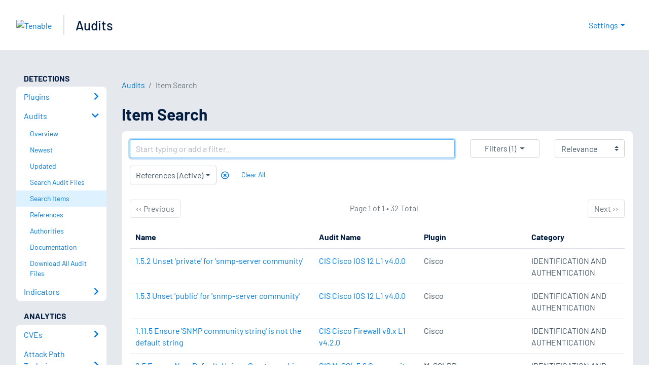

--- FILE ---
content_type: text/html; charset=utf-8
request_url: https://www.tenable.com/audits/items/search?q=references:(%22800-53%7CIA-5e.%22)
body_size: 25533
content:
<!DOCTYPE html><html lang="en"><head><meta charSet="utf-8"/><title>Item Search<!-- --> | Tenable®</title><meta name="description" content="Search audit items"/><meta property="og:title" content="Item Search"/><meta property="og:description" content="Search audit items"/><meta name="twitter:title" content="Item Search"/><meta name="twitter:description" content="Search audit items"/><meta http-equiv="X-UA-Compatible" content="IE=edge,chrome=1"/><meta name="viewport" content="width=device-width, initial-scale=1"/><link rel="apple-touch-icon" sizes="180x180" href="https://www.tenable.com/themes/custom/tenable/images-new/favicons/apple-touch-icon-180x180.png"/><link rel="manifest" href="https://www.tenable.com/themes/custom/tenable/images-new/favicons/manifest.json"/><link rel="icon" href="https://www.tenable.com/themes/custom/tenable/images-new/favicons/favicon.ico" sizes="any"/><link rel="icon" href="https://www.tenable.com/themes/custom/tenable/images-new/favicons/tenable-favicon.svg" type="image/svg+xml"/><meta name="msapplication-config" content="https://www.tenable.com/themes/custom/tenable/images-new/favicons/browserconfig.xml"/><meta name="theme-color" content="#ffffff"/><link rel="canonical" href="https://www.tenable.com/audits/items/search"/><link rel="alternate" hrefLang="x-default" href="https://www.tenable.com/audits/items/search?q=references%3A(%22800-53%7CIA-5e.%22)"/><link rel="alternate" hrefLang="en" href="https://www.tenable.com/audits/items/search?q=references%3A(%22800-53%7CIA-5e.%22)"/><meta name="robots" content="noindex"/><meta name="next-head-count" content="19"/><script type="text/javascript">window.NREUM||(NREUM={});NREUM.info = {"agent":"","beacon":"bam.nr-data.net","errorBeacon":"bam.nr-data.net","licenseKey":"5febff3e0e","applicationID":"96358297","agentToken":null,"applicationTime":621.267426,"transactionName":"MVBabEEHChVXU0IIXggab11RIBYHW1VBDkMNYEpRHCgBHkJaRU52I2EXF1ITAA9CQxkIRQNYSxdAAwUUVVg=","queueTime":0,"ttGuid":"b1c357e3af7e200c"}; (window.NREUM||(NREUM={})).init={ajax:{deny_list:["bam.nr-data.net"]},feature_flags:["soft_nav"]};(window.NREUM||(NREUM={})).loader_config={licenseKey:"5febff3e0e",applicationID:"96358297",browserID:"718381482"};;/*! For license information please see nr-loader-rum-1.308.0.min.js.LICENSE.txt */
(()=>{var e,t,r={163:(e,t,r)=>{"use strict";r.d(t,{j:()=>E});var n=r(384),i=r(1741);var a=r(2555);r(860).K7.genericEvents;const s="experimental.resources",o="register",c=e=>{if(!e||"string"!=typeof e)return!1;try{document.createDocumentFragment().querySelector(e)}catch{return!1}return!0};var d=r(2614),u=r(944),l=r(8122);const f="[data-nr-mask]",g=e=>(0,l.a)(e,(()=>{const e={feature_flags:[],experimental:{allow_registered_children:!1,resources:!1},mask_selector:"*",block_selector:"[data-nr-block]",mask_input_options:{color:!1,date:!1,"datetime-local":!1,email:!1,month:!1,number:!1,range:!1,search:!1,tel:!1,text:!1,time:!1,url:!1,week:!1,textarea:!1,select:!1,password:!0}};return{ajax:{deny_list:void 0,block_internal:!0,enabled:!0,autoStart:!0},api:{get allow_registered_children(){return e.feature_flags.includes(o)||e.experimental.allow_registered_children},set allow_registered_children(t){e.experimental.allow_registered_children=t},duplicate_registered_data:!1},browser_consent_mode:{enabled:!1},distributed_tracing:{enabled:void 0,exclude_newrelic_header:void 0,cors_use_newrelic_header:void 0,cors_use_tracecontext_headers:void 0,allowed_origins:void 0},get feature_flags(){return e.feature_flags},set feature_flags(t){e.feature_flags=t},generic_events:{enabled:!0,autoStart:!0},harvest:{interval:30},jserrors:{enabled:!0,autoStart:!0},logging:{enabled:!0,autoStart:!0},metrics:{enabled:!0,autoStart:!0},obfuscate:void 0,page_action:{enabled:!0},page_view_event:{enabled:!0,autoStart:!0},page_view_timing:{enabled:!0,autoStart:!0},performance:{capture_marks:!1,capture_measures:!1,capture_detail:!0,resources:{get enabled(){return e.feature_flags.includes(s)||e.experimental.resources},set enabled(t){e.experimental.resources=t},asset_types:[],first_party_domains:[],ignore_newrelic:!0}},privacy:{cookies_enabled:!0},proxy:{assets:void 0,beacon:void 0},session:{expiresMs:d.wk,inactiveMs:d.BB},session_replay:{autoStart:!0,enabled:!1,preload:!1,sampling_rate:10,error_sampling_rate:100,collect_fonts:!1,inline_images:!1,fix_stylesheets:!0,mask_all_inputs:!0,get mask_text_selector(){return e.mask_selector},set mask_text_selector(t){c(t)?e.mask_selector="".concat(t,",").concat(f):""===t||null===t?e.mask_selector=f:(0,u.R)(5,t)},get block_class(){return"nr-block"},get ignore_class(){return"nr-ignore"},get mask_text_class(){return"nr-mask"},get block_selector(){return e.block_selector},set block_selector(t){c(t)?e.block_selector+=",".concat(t):""!==t&&(0,u.R)(6,t)},get mask_input_options(){return e.mask_input_options},set mask_input_options(t){t&&"object"==typeof t?e.mask_input_options={...t,password:!0}:(0,u.R)(7,t)}},session_trace:{enabled:!0,autoStart:!0},soft_navigations:{enabled:!0,autoStart:!0},spa:{enabled:!0,autoStart:!0},ssl:void 0,user_actions:{enabled:!0,elementAttributes:["id","className","tagName","type"]}}})());var p=r(6154),m=r(9324);let h=0;const v={buildEnv:m.F3,distMethod:m.Xs,version:m.xv,originTime:p.WN},b={consented:!1},y={appMetadata:{},get consented(){return this.session?.state?.consent||b.consented},set consented(e){b.consented=e},customTransaction:void 0,denyList:void 0,disabled:!1,harvester:void 0,isolatedBacklog:!1,isRecording:!1,loaderType:void 0,maxBytes:3e4,obfuscator:void 0,onerror:void 0,ptid:void 0,releaseIds:{},session:void 0,timeKeeper:void 0,registeredEntities:[],jsAttributesMetadata:{bytes:0},get harvestCount(){return++h}},_=e=>{const t=(0,l.a)(e,y),r=Object.keys(v).reduce((e,t)=>(e[t]={value:v[t],writable:!1,configurable:!0,enumerable:!0},e),{});return Object.defineProperties(t,r)};var w=r(5701);const x=e=>{const t=e.startsWith("http");e+="/",r.p=t?e:"https://"+e};var R=r(7836),k=r(3241);const A={accountID:void 0,trustKey:void 0,agentID:void 0,licenseKey:void 0,applicationID:void 0,xpid:void 0},S=e=>(0,l.a)(e,A),T=new Set;function E(e,t={},r,s){let{init:o,info:c,loader_config:d,runtime:u={},exposed:l=!0}=t;if(!c){const e=(0,n.pV)();o=e.init,c=e.info,d=e.loader_config}e.init=g(o||{}),e.loader_config=S(d||{}),c.jsAttributes??={},p.bv&&(c.jsAttributes.isWorker=!0),e.info=(0,a.D)(c);const f=e.init,m=[c.beacon,c.errorBeacon];T.has(e.agentIdentifier)||(f.proxy.assets&&(x(f.proxy.assets),m.push(f.proxy.assets)),f.proxy.beacon&&m.push(f.proxy.beacon),e.beacons=[...m],function(e){const t=(0,n.pV)();Object.getOwnPropertyNames(i.W.prototype).forEach(r=>{const n=i.W.prototype[r];if("function"!=typeof n||"constructor"===n)return;let a=t[r];e[r]&&!1!==e.exposed&&"micro-agent"!==e.runtime?.loaderType&&(t[r]=(...t)=>{const n=e[r](...t);return a?a(...t):n})})}(e),(0,n.US)("activatedFeatures",w.B)),u.denyList=[...f.ajax.deny_list||[],...f.ajax.block_internal?m:[]],u.ptid=e.agentIdentifier,u.loaderType=r,e.runtime=_(u),T.has(e.agentIdentifier)||(e.ee=R.ee.get(e.agentIdentifier),e.exposed=l,(0,k.W)({agentIdentifier:e.agentIdentifier,drained:!!w.B?.[e.agentIdentifier],type:"lifecycle",name:"initialize",feature:void 0,data:e.config})),T.add(e.agentIdentifier)}},384:(e,t,r)=>{"use strict";r.d(t,{NT:()=>s,US:()=>u,Zm:()=>o,bQ:()=>d,dV:()=>c,pV:()=>l});var n=r(6154),i=r(1863),a=r(1910);const s={beacon:"bam.nr-data.net",errorBeacon:"bam.nr-data.net"};function o(){return n.gm.NREUM||(n.gm.NREUM={}),void 0===n.gm.newrelic&&(n.gm.newrelic=n.gm.NREUM),n.gm.NREUM}function c(){let e=o();return e.o||(e.o={ST:n.gm.setTimeout,SI:n.gm.setImmediate||n.gm.setInterval,CT:n.gm.clearTimeout,XHR:n.gm.XMLHttpRequest,REQ:n.gm.Request,EV:n.gm.Event,PR:n.gm.Promise,MO:n.gm.MutationObserver,FETCH:n.gm.fetch,WS:n.gm.WebSocket},(0,a.i)(...Object.values(e.o))),e}function d(e,t){let r=o();r.initializedAgents??={},t.initializedAt={ms:(0,i.t)(),date:new Date},r.initializedAgents[e]=t}function u(e,t){o()[e]=t}function l(){return function(){let e=o();const t=e.info||{};e.info={beacon:s.beacon,errorBeacon:s.errorBeacon,...t}}(),function(){let e=o();const t=e.init||{};e.init={...t}}(),c(),function(){let e=o();const t=e.loader_config||{};e.loader_config={...t}}(),o()}},782:(e,t,r)=>{"use strict";r.d(t,{T:()=>n});const n=r(860).K7.pageViewTiming},860:(e,t,r)=>{"use strict";r.d(t,{$J:()=>u,K7:()=>c,P3:()=>d,XX:()=>i,Yy:()=>o,df:()=>a,qY:()=>n,v4:()=>s});const n="events",i="jserrors",a="browser/blobs",s="rum",o="browser/logs",c={ajax:"ajax",genericEvents:"generic_events",jserrors:i,logging:"logging",metrics:"metrics",pageAction:"page_action",pageViewEvent:"page_view_event",pageViewTiming:"page_view_timing",sessionReplay:"session_replay",sessionTrace:"session_trace",softNav:"soft_navigations",spa:"spa"},d={[c.pageViewEvent]:1,[c.pageViewTiming]:2,[c.metrics]:3,[c.jserrors]:4,[c.spa]:5,[c.ajax]:6,[c.sessionTrace]:7,[c.softNav]:8,[c.sessionReplay]:9,[c.logging]:10,[c.genericEvents]:11},u={[c.pageViewEvent]:s,[c.pageViewTiming]:n,[c.ajax]:n,[c.spa]:n,[c.softNav]:n,[c.metrics]:i,[c.jserrors]:i,[c.sessionTrace]:a,[c.sessionReplay]:a,[c.logging]:o,[c.genericEvents]:"ins"}},944:(e,t,r)=>{"use strict";r.d(t,{R:()=>i});var n=r(3241);function i(e,t){"function"==typeof console.debug&&(console.debug("New Relic Warning: https://github.com/newrelic/newrelic-browser-agent/blob/main/docs/warning-codes.md#".concat(e),t),(0,n.W)({agentIdentifier:null,drained:null,type:"data",name:"warn",feature:"warn",data:{code:e,secondary:t}}))}},1687:(e,t,r)=>{"use strict";r.d(t,{Ak:()=>d,Ze:()=>f,x3:()=>u});var n=r(3241),i=r(7836),a=r(3606),s=r(860),o=r(2646);const c={};function d(e,t){const r={staged:!1,priority:s.P3[t]||0};l(e),c[e].get(t)||c[e].set(t,r)}function u(e,t){e&&c[e]&&(c[e].get(t)&&c[e].delete(t),p(e,t,!1),c[e].size&&g(e))}function l(e){if(!e)throw new Error("agentIdentifier required");c[e]||(c[e]=new Map)}function f(e="",t="feature",r=!1){if(l(e),!e||!c[e].get(t)||r)return p(e,t);c[e].get(t).staged=!0,g(e)}function g(e){const t=Array.from(c[e]);t.every(([e,t])=>t.staged)&&(t.sort((e,t)=>e[1].priority-t[1].priority),t.forEach(([t])=>{c[e].delete(t),p(e,t)}))}function p(e,t,r=!0){const s=e?i.ee.get(e):i.ee,c=a.i.handlers;if(!s.aborted&&s.backlog&&c){if((0,n.W)({agentIdentifier:e,type:"lifecycle",name:"drain",feature:t}),r){const e=s.backlog[t],r=c[t];if(r){for(let t=0;e&&t<e.length;++t)m(e[t],r);Object.entries(r).forEach(([e,t])=>{Object.values(t||{}).forEach(t=>{t[0]?.on&&t[0]?.context()instanceof o.y&&t[0].on(e,t[1])})})}}s.isolatedBacklog||delete c[t],s.backlog[t]=null,s.emit("drain-"+t,[])}}function m(e,t){var r=e[1];Object.values(t[r]||{}).forEach(t=>{var r=e[0];if(t[0]===r){var n=t[1],i=e[3],a=e[2];n.apply(i,a)}})}},1738:(e,t,r)=>{"use strict";r.d(t,{U:()=>g,Y:()=>f});var n=r(3241),i=r(9908),a=r(1863),s=r(944),o=r(5701),c=r(3969),d=r(8362),u=r(860),l=r(4261);function f(e,t,r,a){const f=a||r;!f||f[e]&&f[e]!==d.d.prototype[e]||(f[e]=function(){(0,i.p)(c.xV,["API/"+e+"/called"],void 0,u.K7.metrics,r.ee),(0,n.W)({agentIdentifier:r.agentIdentifier,drained:!!o.B?.[r.agentIdentifier],type:"data",name:"api",feature:l.Pl+e,data:{}});try{return t.apply(this,arguments)}catch(e){(0,s.R)(23,e)}})}function g(e,t,r,n,s){const o=e.info;null===r?delete o.jsAttributes[t]:o.jsAttributes[t]=r,(s||null===r)&&(0,i.p)(l.Pl+n,[(0,a.t)(),t,r],void 0,"session",e.ee)}},1741:(e,t,r)=>{"use strict";r.d(t,{W:()=>a});var n=r(944),i=r(4261);class a{#e(e,...t){if(this[e]!==a.prototype[e])return this[e](...t);(0,n.R)(35,e)}addPageAction(e,t){return this.#e(i.hG,e,t)}register(e){return this.#e(i.eY,e)}recordCustomEvent(e,t){return this.#e(i.fF,e,t)}setPageViewName(e,t){return this.#e(i.Fw,e,t)}setCustomAttribute(e,t,r){return this.#e(i.cD,e,t,r)}noticeError(e,t){return this.#e(i.o5,e,t)}setUserId(e,t=!1){return this.#e(i.Dl,e,t)}setApplicationVersion(e){return this.#e(i.nb,e)}setErrorHandler(e){return this.#e(i.bt,e)}addRelease(e,t){return this.#e(i.k6,e,t)}log(e,t){return this.#e(i.$9,e,t)}start(){return this.#e(i.d3)}finished(e){return this.#e(i.BL,e)}recordReplay(){return this.#e(i.CH)}pauseReplay(){return this.#e(i.Tb)}addToTrace(e){return this.#e(i.U2,e)}setCurrentRouteName(e){return this.#e(i.PA,e)}interaction(e){return this.#e(i.dT,e)}wrapLogger(e,t,r){return this.#e(i.Wb,e,t,r)}measure(e,t){return this.#e(i.V1,e,t)}consent(e){return this.#e(i.Pv,e)}}},1863:(e,t,r)=>{"use strict";function n(){return Math.floor(performance.now())}r.d(t,{t:()=>n})},1910:(e,t,r)=>{"use strict";r.d(t,{i:()=>a});var n=r(944);const i=new Map;function a(...e){return e.every(e=>{if(i.has(e))return i.get(e);const t="function"==typeof e?e.toString():"",r=t.includes("[native code]"),a=t.includes("nrWrapper");return r||a||(0,n.R)(64,e?.name||t),i.set(e,r),r})}},2555:(e,t,r)=>{"use strict";r.d(t,{D:()=>o,f:()=>s});var n=r(384),i=r(8122);const a={beacon:n.NT.beacon,errorBeacon:n.NT.errorBeacon,licenseKey:void 0,applicationID:void 0,sa:void 0,queueTime:void 0,applicationTime:void 0,ttGuid:void 0,user:void 0,account:void 0,product:void 0,extra:void 0,jsAttributes:{},userAttributes:void 0,atts:void 0,transactionName:void 0,tNamePlain:void 0};function s(e){try{return!!e.licenseKey&&!!e.errorBeacon&&!!e.applicationID}catch(e){return!1}}const o=e=>(0,i.a)(e,a)},2614:(e,t,r)=>{"use strict";r.d(t,{BB:()=>s,H3:()=>n,g:()=>d,iL:()=>c,tS:()=>o,uh:()=>i,wk:()=>a});const n="NRBA",i="SESSION",a=144e5,s=18e5,o={STARTED:"session-started",PAUSE:"session-pause",RESET:"session-reset",RESUME:"session-resume",UPDATE:"session-update"},c={SAME_TAB:"same-tab",CROSS_TAB:"cross-tab"},d={OFF:0,FULL:1,ERROR:2}},2646:(e,t,r)=>{"use strict";r.d(t,{y:()=>n});class n{constructor(e){this.contextId=e}}},2843:(e,t,r)=>{"use strict";r.d(t,{G:()=>a,u:()=>i});var n=r(3878);function i(e,t=!1,r,i){(0,n.DD)("visibilitychange",function(){if(t)return void("hidden"===document.visibilityState&&e());e(document.visibilityState)},r,i)}function a(e,t,r){(0,n.sp)("pagehide",e,t,r)}},3241:(e,t,r)=>{"use strict";r.d(t,{W:()=>a});var n=r(6154);const i="newrelic";function a(e={}){try{n.gm.dispatchEvent(new CustomEvent(i,{detail:e}))}catch(e){}}},3606:(e,t,r)=>{"use strict";r.d(t,{i:()=>a});var n=r(9908);a.on=s;var i=a.handlers={};function a(e,t,r,a){s(a||n.d,i,e,t,r)}function s(e,t,r,i,a){a||(a="feature"),e||(e=n.d);var s=t[a]=t[a]||{};(s[r]=s[r]||[]).push([e,i])}},3878:(e,t,r)=>{"use strict";function n(e,t){return{capture:e,passive:!1,signal:t}}function i(e,t,r=!1,i){window.addEventListener(e,t,n(r,i))}function a(e,t,r=!1,i){document.addEventListener(e,t,n(r,i))}r.d(t,{DD:()=>a,jT:()=>n,sp:()=>i})},3969:(e,t,r)=>{"use strict";r.d(t,{TZ:()=>n,XG:()=>o,rs:()=>i,xV:()=>s,z_:()=>a});const n=r(860).K7.metrics,i="sm",a="cm",s="storeSupportabilityMetrics",o="storeEventMetrics"},4234:(e,t,r)=>{"use strict";r.d(t,{W:()=>a});var n=r(7836),i=r(1687);class a{constructor(e,t){this.agentIdentifier=e,this.ee=n.ee.get(e),this.featureName=t,this.blocked=!1}deregisterDrain(){(0,i.x3)(this.agentIdentifier,this.featureName)}}},4261:(e,t,r)=>{"use strict";r.d(t,{$9:()=>d,BL:()=>o,CH:()=>g,Dl:()=>_,Fw:()=>y,PA:()=>h,Pl:()=>n,Pv:()=>k,Tb:()=>l,U2:()=>a,V1:()=>R,Wb:()=>x,bt:()=>b,cD:()=>v,d3:()=>w,dT:()=>c,eY:()=>p,fF:()=>f,hG:()=>i,k6:()=>s,nb:()=>m,o5:()=>u});const n="api-",i="addPageAction",a="addToTrace",s="addRelease",o="finished",c="interaction",d="log",u="noticeError",l="pauseReplay",f="recordCustomEvent",g="recordReplay",p="register",m="setApplicationVersion",h="setCurrentRouteName",v="setCustomAttribute",b="setErrorHandler",y="setPageViewName",_="setUserId",w="start",x="wrapLogger",R="measure",k="consent"},5289:(e,t,r)=>{"use strict";r.d(t,{GG:()=>s,Qr:()=>c,sB:()=>o});var n=r(3878),i=r(6389);function a(){return"undefined"==typeof document||"complete"===document.readyState}function s(e,t){if(a())return e();const r=(0,i.J)(e),s=setInterval(()=>{a()&&(clearInterval(s),r())},500);(0,n.sp)("load",r,t)}function o(e){if(a())return e();(0,n.DD)("DOMContentLoaded",e)}function c(e){if(a())return e();(0,n.sp)("popstate",e)}},5607:(e,t,r)=>{"use strict";r.d(t,{W:()=>n});const n=(0,r(9566).bz)()},5701:(e,t,r)=>{"use strict";r.d(t,{B:()=>a,t:()=>s});var n=r(3241);const i=new Set,a={};function s(e,t){const r=t.agentIdentifier;a[r]??={},e&&"object"==typeof e&&(i.has(r)||(t.ee.emit("rumresp",[e]),a[r]=e,i.add(r),(0,n.W)({agentIdentifier:r,loaded:!0,drained:!0,type:"lifecycle",name:"load",feature:void 0,data:e})))}},6154:(e,t,r)=>{"use strict";r.d(t,{OF:()=>c,RI:()=>i,WN:()=>u,bv:()=>a,eN:()=>l,gm:()=>s,mw:()=>o,sb:()=>d});var n=r(1863);const i="undefined"!=typeof window&&!!window.document,a="undefined"!=typeof WorkerGlobalScope&&("undefined"!=typeof self&&self instanceof WorkerGlobalScope&&self.navigator instanceof WorkerNavigator||"undefined"!=typeof globalThis&&globalThis instanceof WorkerGlobalScope&&globalThis.navigator instanceof WorkerNavigator),s=i?window:"undefined"!=typeof WorkerGlobalScope&&("undefined"!=typeof self&&self instanceof WorkerGlobalScope&&self||"undefined"!=typeof globalThis&&globalThis instanceof WorkerGlobalScope&&globalThis),o=Boolean("hidden"===s?.document?.visibilityState),c=/iPad|iPhone|iPod/.test(s.navigator?.userAgent),d=c&&"undefined"==typeof SharedWorker,u=((()=>{const e=s.navigator?.userAgent?.match(/Firefox[/\s](\d+\.\d+)/);Array.isArray(e)&&e.length>=2&&e[1]})(),Date.now()-(0,n.t)()),l=()=>"undefined"!=typeof PerformanceNavigationTiming&&s?.performance?.getEntriesByType("navigation")?.[0]?.responseStart},6389:(e,t,r)=>{"use strict";function n(e,t=500,r={}){const n=r?.leading||!1;let i;return(...r)=>{n&&void 0===i&&(e.apply(this,r),i=setTimeout(()=>{i=clearTimeout(i)},t)),n||(clearTimeout(i),i=setTimeout(()=>{e.apply(this,r)},t))}}function i(e){let t=!1;return(...r)=>{t||(t=!0,e.apply(this,r))}}r.d(t,{J:()=>i,s:()=>n})},6630:(e,t,r)=>{"use strict";r.d(t,{T:()=>n});const n=r(860).K7.pageViewEvent},7699:(e,t,r)=>{"use strict";r.d(t,{It:()=>a,KC:()=>o,No:()=>i,qh:()=>s});var n=r(860);const i=16e3,a=1e6,s="SESSION_ERROR",o={[n.K7.logging]:!0,[n.K7.genericEvents]:!1,[n.K7.jserrors]:!1,[n.K7.ajax]:!1}},7836:(e,t,r)=>{"use strict";r.d(t,{P:()=>o,ee:()=>c});var n=r(384),i=r(8990),a=r(2646),s=r(5607);const o="nr@context:".concat(s.W),c=function e(t,r){var n={},s={},u={},l=!1;try{l=16===r.length&&d.initializedAgents?.[r]?.runtime.isolatedBacklog}catch(e){}var f={on:p,addEventListener:p,removeEventListener:function(e,t){var r=n[e];if(!r)return;for(var i=0;i<r.length;i++)r[i]===t&&r.splice(i,1)},emit:function(e,r,n,i,a){!1!==a&&(a=!0);if(c.aborted&&!i)return;t&&a&&t.emit(e,r,n);var o=g(n);m(e).forEach(e=>{e.apply(o,r)});var d=v()[s[e]];d&&d.push([f,e,r,o]);return o},get:h,listeners:m,context:g,buffer:function(e,t){const r=v();if(t=t||"feature",f.aborted)return;Object.entries(e||{}).forEach(([e,n])=>{s[n]=t,t in r||(r[t]=[])})},abort:function(){f._aborted=!0,Object.keys(f.backlog).forEach(e=>{delete f.backlog[e]})},isBuffering:function(e){return!!v()[s[e]]},debugId:r,backlog:l?{}:t&&"object"==typeof t.backlog?t.backlog:{},isolatedBacklog:l};return Object.defineProperty(f,"aborted",{get:()=>{let e=f._aborted||!1;return e||(t&&(e=t.aborted),e)}}),f;function g(e){return e&&e instanceof a.y?e:e?(0,i.I)(e,o,()=>new a.y(o)):new a.y(o)}function p(e,t){n[e]=m(e).concat(t)}function m(e){return n[e]||[]}function h(t){return u[t]=u[t]||e(f,t)}function v(){return f.backlog}}(void 0,"globalEE"),d=(0,n.Zm)();d.ee||(d.ee=c)},8122:(e,t,r)=>{"use strict";r.d(t,{a:()=>i});var n=r(944);function i(e,t){try{if(!e||"object"!=typeof e)return(0,n.R)(3);if(!t||"object"!=typeof t)return(0,n.R)(4);const r=Object.create(Object.getPrototypeOf(t),Object.getOwnPropertyDescriptors(t)),a=0===Object.keys(r).length?e:r;for(let s in a)if(void 0!==e[s])try{if(null===e[s]){r[s]=null;continue}Array.isArray(e[s])&&Array.isArray(t[s])?r[s]=Array.from(new Set([...e[s],...t[s]])):"object"==typeof e[s]&&"object"==typeof t[s]?r[s]=i(e[s],t[s]):r[s]=e[s]}catch(e){r[s]||(0,n.R)(1,e)}return r}catch(e){(0,n.R)(2,e)}}},8362:(e,t,r)=>{"use strict";r.d(t,{d:()=>a});var n=r(9566),i=r(1741);class a extends i.W{agentIdentifier=(0,n.LA)(16)}},8374:(e,t,r)=>{r.nc=(()=>{try{return document?.currentScript?.nonce}catch(e){}return""})()},8990:(e,t,r)=>{"use strict";r.d(t,{I:()=>i});var n=Object.prototype.hasOwnProperty;function i(e,t,r){if(n.call(e,t))return e[t];var i=r();if(Object.defineProperty&&Object.keys)try{return Object.defineProperty(e,t,{value:i,writable:!0,enumerable:!1}),i}catch(e){}return e[t]=i,i}},9324:(e,t,r)=>{"use strict";r.d(t,{F3:()=>i,Xs:()=>a,xv:()=>n});const n="1.308.0",i="PROD",a="CDN"},9566:(e,t,r)=>{"use strict";r.d(t,{LA:()=>o,bz:()=>s});var n=r(6154);const i="xxxxxxxx-xxxx-4xxx-yxxx-xxxxxxxxxxxx";function a(e,t){return e?15&e[t]:16*Math.random()|0}function s(){const e=n.gm?.crypto||n.gm?.msCrypto;let t,r=0;return e&&e.getRandomValues&&(t=e.getRandomValues(new Uint8Array(30))),i.split("").map(e=>"x"===e?a(t,r++).toString(16):"y"===e?(3&a()|8).toString(16):e).join("")}function o(e){const t=n.gm?.crypto||n.gm?.msCrypto;let r,i=0;t&&t.getRandomValues&&(r=t.getRandomValues(new Uint8Array(e)));const s=[];for(var o=0;o<e;o++)s.push(a(r,i++).toString(16));return s.join("")}},9908:(e,t,r)=>{"use strict";r.d(t,{d:()=>n,p:()=>i});var n=r(7836).ee.get("handle");function i(e,t,r,i,a){a?(a.buffer([e],i),a.emit(e,t,r)):(n.buffer([e],i),n.emit(e,t,r))}}},n={};function i(e){var t=n[e];if(void 0!==t)return t.exports;var a=n[e]={exports:{}};return r[e](a,a.exports,i),a.exports}i.m=r,i.d=(e,t)=>{for(var r in t)i.o(t,r)&&!i.o(e,r)&&Object.defineProperty(e,r,{enumerable:!0,get:t[r]})},i.f={},i.e=e=>Promise.all(Object.keys(i.f).reduce((t,r)=>(i.f[r](e,t),t),[])),i.u=e=>"nr-rum-1.308.0.min.js",i.o=(e,t)=>Object.prototype.hasOwnProperty.call(e,t),e={},t="NRBA-1.308.0.PROD:",i.l=(r,n,a,s)=>{if(e[r])e[r].push(n);else{var o,c;if(void 0!==a)for(var d=document.getElementsByTagName("script"),u=0;u<d.length;u++){var l=d[u];if(l.getAttribute("src")==r||l.getAttribute("data-webpack")==t+a){o=l;break}}if(!o){c=!0;var f={296:"sha512-+MIMDsOcckGXa1EdWHqFNv7P+JUkd5kQwCBr3KE6uCvnsBNUrdSt4a/3/L4j4TxtnaMNjHpza2/erNQbpacJQA=="};(o=document.createElement("script")).charset="utf-8",i.nc&&o.setAttribute("nonce",i.nc),o.setAttribute("data-webpack",t+a),o.src=r,0!==o.src.indexOf(window.location.origin+"/")&&(o.crossOrigin="anonymous"),f[s]&&(o.integrity=f[s])}e[r]=[n];var g=(t,n)=>{o.onerror=o.onload=null,clearTimeout(p);var i=e[r];if(delete e[r],o.parentNode&&o.parentNode.removeChild(o),i&&i.forEach(e=>e(n)),t)return t(n)},p=setTimeout(g.bind(null,void 0,{type:"timeout",target:o}),12e4);o.onerror=g.bind(null,o.onerror),o.onload=g.bind(null,o.onload),c&&document.head.appendChild(o)}},i.r=e=>{"undefined"!=typeof Symbol&&Symbol.toStringTag&&Object.defineProperty(e,Symbol.toStringTag,{value:"Module"}),Object.defineProperty(e,"__esModule",{value:!0})},i.p="https://js-agent.newrelic.com/",(()=>{var e={374:0,840:0};i.f.j=(t,r)=>{var n=i.o(e,t)?e[t]:void 0;if(0!==n)if(n)r.push(n[2]);else{var a=new Promise((r,i)=>n=e[t]=[r,i]);r.push(n[2]=a);var s=i.p+i.u(t),o=new Error;i.l(s,r=>{if(i.o(e,t)&&(0!==(n=e[t])&&(e[t]=void 0),n)){var a=r&&("load"===r.type?"missing":r.type),s=r&&r.target&&r.target.src;o.message="Loading chunk "+t+" failed: ("+a+": "+s+")",o.name="ChunkLoadError",o.type=a,o.request=s,n[1](o)}},"chunk-"+t,t)}};var t=(t,r)=>{var n,a,[s,o,c]=r,d=0;if(s.some(t=>0!==e[t])){for(n in o)i.o(o,n)&&(i.m[n]=o[n]);if(c)c(i)}for(t&&t(r);d<s.length;d++)a=s[d],i.o(e,a)&&e[a]&&e[a][0](),e[a]=0},r=self["webpackChunk:NRBA-1.308.0.PROD"]=self["webpackChunk:NRBA-1.308.0.PROD"]||[];r.forEach(t.bind(null,0)),r.push=t.bind(null,r.push.bind(r))})(),(()=>{"use strict";i(8374);var e=i(8362),t=i(860);const r=Object.values(t.K7);var n=i(163);var a=i(9908),s=i(1863),o=i(4261),c=i(1738);var d=i(1687),u=i(4234),l=i(5289),f=i(6154),g=i(944),p=i(384);const m=e=>f.RI&&!0===e?.privacy.cookies_enabled;function h(e){return!!(0,p.dV)().o.MO&&m(e)&&!0===e?.session_trace.enabled}var v=i(6389),b=i(7699);class y extends u.W{constructor(e,t){super(e.agentIdentifier,t),this.agentRef=e,this.abortHandler=void 0,this.featAggregate=void 0,this.loadedSuccessfully=void 0,this.onAggregateImported=new Promise(e=>{this.loadedSuccessfully=e}),this.deferred=Promise.resolve(),!1===e.init[this.featureName].autoStart?this.deferred=new Promise((t,r)=>{this.ee.on("manual-start-all",(0,v.J)(()=>{(0,d.Ak)(e.agentIdentifier,this.featureName),t()}))}):(0,d.Ak)(e.agentIdentifier,t)}importAggregator(e,t,r={}){if(this.featAggregate)return;const n=async()=>{let n;await this.deferred;try{if(m(e.init)){const{setupAgentSession:t}=await i.e(296).then(i.bind(i,3305));n=t(e)}}catch(e){(0,g.R)(20,e),this.ee.emit("internal-error",[e]),(0,a.p)(b.qh,[e],void 0,this.featureName,this.ee)}try{if(!this.#t(this.featureName,n,e.init))return(0,d.Ze)(this.agentIdentifier,this.featureName),void this.loadedSuccessfully(!1);const{Aggregate:i}=await t();this.featAggregate=new i(e,r),e.runtime.harvester.initializedAggregates.push(this.featAggregate),this.loadedSuccessfully(!0)}catch(e){(0,g.R)(34,e),this.abortHandler?.(),(0,d.Ze)(this.agentIdentifier,this.featureName,!0),this.loadedSuccessfully(!1),this.ee&&this.ee.abort()}};f.RI?(0,l.GG)(()=>n(),!0):n()}#t(e,r,n){if(this.blocked)return!1;switch(e){case t.K7.sessionReplay:return h(n)&&!!r;case t.K7.sessionTrace:return!!r;default:return!0}}}var _=i(6630),w=i(2614),x=i(3241);class R extends y{static featureName=_.T;constructor(e){var t;super(e,_.T),this.setupInspectionEvents(e.agentIdentifier),t=e,(0,c.Y)(o.Fw,function(e,r){"string"==typeof e&&("/"!==e.charAt(0)&&(e="/"+e),t.runtime.customTransaction=(r||"http://custom.transaction")+e,(0,a.p)(o.Pl+o.Fw,[(0,s.t)()],void 0,void 0,t.ee))},t),this.importAggregator(e,()=>i.e(296).then(i.bind(i,3943)))}setupInspectionEvents(e){const t=(t,r)=>{t&&(0,x.W)({agentIdentifier:e,timeStamp:t.timeStamp,loaded:"complete"===t.target.readyState,type:"window",name:r,data:t.target.location+""})};(0,l.sB)(e=>{t(e,"DOMContentLoaded")}),(0,l.GG)(e=>{t(e,"load")}),(0,l.Qr)(e=>{t(e,"navigate")}),this.ee.on(w.tS.UPDATE,(t,r)=>{(0,x.W)({agentIdentifier:e,type:"lifecycle",name:"session",data:r})})}}class k extends e.d{constructor(e){var t;(super(),f.gm)?(this.features={},(0,p.bQ)(this.agentIdentifier,this),this.desiredFeatures=new Set(e.features||[]),this.desiredFeatures.add(R),(0,n.j)(this,e,e.loaderType||"agent"),t=this,(0,c.Y)(o.cD,function(e,r,n=!1){if("string"==typeof e){if(["string","number","boolean"].includes(typeof r)||null===r)return(0,c.U)(t,e,r,o.cD,n);(0,g.R)(40,typeof r)}else(0,g.R)(39,typeof e)},t),function(e){(0,c.Y)(o.Dl,function(t,r=!1){if("string"!=typeof t&&null!==t)return void(0,g.R)(41,typeof t);const n=e.info.jsAttributes["enduser.id"];r&&null!=n&&n!==t?(0,a.p)(o.Pl+"setUserIdAndResetSession",[t],void 0,"session",e.ee):(0,c.U)(e,"enduser.id",t,o.Dl,!0)},e)}(this),function(e){(0,c.Y)(o.nb,function(t){if("string"==typeof t||null===t)return(0,c.U)(e,"application.version",t,o.nb,!1);(0,g.R)(42,typeof t)},e)}(this),function(e){(0,c.Y)(o.d3,function(){e.ee.emit("manual-start-all")},e)}(this),function(e){(0,c.Y)(o.Pv,function(t=!0){if("boolean"==typeof t){if((0,a.p)(o.Pl+o.Pv,[t],void 0,"session",e.ee),e.runtime.consented=t,t){const t=e.features.page_view_event;t.onAggregateImported.then(e=>{const r=t.featAggregate;e&&!r.sentRum&&r.sendRum()})}}else(0,g.R)(65,typeof t)},e)}(this),this.run()):(0,g.R)(21)}get config(){return{info:this.info,init:this.init,loader_config:this.loader_config,runtime:this.runtime}}get api(){return this}run(){try{const e=function(e){const t={};return r.forEach(r=>{t[r]=!!e[r]?.enabled}),t}(this.init),n=[...this.desiredFeatures];n.sort((e,r)=>t.P3[e.featureName]-t.P3[r.featureName]),n.forEach(r=>{if(!e[r.featureName]&&r.featureName!==t.K7.pageViewEvent)return;if(r.featureName===t.K7.spa)return void(0,g.R)(67);const n=function(e){switch(e){case t.K7.ajax:return[t.K7.jserrors];case t.K7.sessionTrace:return[t.K7.ajax,t.K7.pageViewEvent];case t.K7.sessionReplay:return[t.K7.sessionTrace];case t.K7.pageViewTiming:return[t.K7.pageViewEvent];default:return[]}}(r.featureName).filter(e=>!(e in this.features));n.length>0&&(0,g.R)(36,{targetFeature:r.featureName,missingDependencies:n}),this.features[r.featureName]=new r(this)})}catch(e){(0,g.R)(22,e);for(const e in this.features)this.features[e].abortHandler?.();const t=(0,p.Zm)();delete t.initializedAgents[this.agentIdentifier]?.features,delete this.sharedAggregator;return t.ee.get(this.agentIdentifier).abort(),!1}}}var A=i(2843),S=i(782);class T extends y{static featureName=S.T;constructor(e){super(e,S.T),f.RI&&((0,A.u)(()=>(0,a.p)("docHidden",[(0,s.t)()],void 0,S.T,this.ee),!0),(0,A.G)(()=>(0,a.p)("winPagehide",[(0,s.t)()],void 0,S.T,this.ee)),this.importAggregator(e,()=>i.e(296).then(i.bind(i,2117))))}}var E=i(3969);class I extends y{static featureName=E.TZ;constructor(e){super(e,E.TZ),f.RI&&document.addEventListener("securitypolicyviolation",e=>{(0,a.p)(E.xV,["Generic/CSPViolation/Detected"],void 0,this.featureName,this.ee)}),this.importAggregator(e,()=>i.e(296).then(i.bind(i,9623)))}}new k({features:[R,T,I],loaderType:"lite"})})()})();</script><link data-next-font="size-adjust" rel="preconnect" href="/" crossorigin="anonymous"/><link nonce="nonce-MGJiZDZmNTYtM2RlNi00NTZlLWI0NGYtMWM0MTZiNWFkODBm" rel="preload" href="/_next/static/css/f64f458b52d7603e.css" as="style"/><link nonce="nonce-MGJiZDZmNTYtM2RlNi00NTZlLWI0NGYtMWM0MTZiNWFkODBm" rel="stylesheet" href="/_next/static/css/f64f458b52d7603e.css" data-n-g=""/><noscript data-n-css="nonce-MGJiZDZmNTYtM2RlNi00NTZlLWI0NGYtMWM0MTZiNWFkODBm"></noscript><script defer="" nonce="nonce-MGJiZDZmNTYtM2RlNi00NTZlLWI0NGYtMWM0MTZiNWFkODBm" nomodule="" src="/_next/static/chunks/polyfills-42372ed130431b0a.js"></script><script src="/_next/static/chunks/webpack-a707e99c69361791.js" nonce="nonce-MGJiZDZmNTYtM2RlNi00NTZlLWI0NGYtMWM0MTZiNWFkODBm" defer=""></script><script src="/_next/static/chunks/framework-945b357d4a851f4b.js" nonce="nonce-MGJiZDZmNTYtM2RlNi00NTZlLWI0NGYtMWM0MTZiNWFkODBm" defer=""></script><script src="/_next/static/chunks/main-edb6c6ae4d2c9a4e.js" nonce="nonce-MGJiZDZmNTYtM2RlNi00NTZlLWI0NGYtMWM0MTZiNWFkODBm" defer=""></script><script src="/_next/static/chunks/pages/_app-b8b34cd9ced1753a.js" nonce="nonce-MGJiZDZmNTYtM2RlNi00NTZlLWI0NGYtMWM0MTZiNWFkODBm" defer=""></script><script src="/_next/static/chunks/616-d8e2371f36ff289e.js" nonce="nonce-MGJiZDZmNTYtM2RlNi00NTZlLWI0NGYtMWM0MTZiNWFkODBm" defer=""></script><script src="/_next/static/chunks/7114-204175c5aca28094.js" nonce="nonce-MGJiZDZmNTYtM2RlNi00NTZlLWI0NGYtMWM0MTZiNWFkODBm" defer=""></script><script src="/_next/static/chunks/4482-2a180c9535e070b2.js" nonce="nonce-MGJiZDZmNTYtM2RlNi00NTZlLWI0NGYtMWM0MTZiNWFkODBm" defer=""></script><script src="/_next/static/chunks/2050-fcdc252c8a4f04e3.js" nonce="nonce-MGJiZDZmNTYtM2RlNi00NTZlLWI0NGYtMWM0MTZiNWFkODBm" defer=""></script><script src="/_next/static/chunks/pages/audits/items/search-2348f036b84f2adb.js" nonce="nonce-MGJiZDZmNTYtM2RlNi00NTZlLWI0NGYtMWM0MTZiNWFkODBm" defer=""></script><script src="/_next/static/KCCy9d7WbZgRxg7b7OXKL/_buildManifest.js" nonce="nonce-MGJiZDZmNTYtM2RlNi00NTZlLWI0NGYtMWM0MTZiNWFkODBm" defer=""></script><script src="/_next/static/KCCy9d7WbZgRxg7b7OXKL/_ssgManifest.js" nonce="nonce-MGJiZDZmNTYtM2RlNi00NTZlLWI0NGYtMWM0MTZiNWFkODBm" defer=""></script></head><body data-base-url="https://www.tenable.com" data-ga4-tracking-id=""><div id="__next"><div class="app__wrapper"><header class="banner"><div class="nav-wrapper"><ul class="list-inline nav-brand"><li class="list-inline-item"><a href="https://www.tenable.com"><img class="logo" src="https://www.tenable.com/themes/custom/tenable/img/logo.png" alt="Tenable"/></a></li><li class="list-inline-item"><a class="app-name" href="https://www.tenable.com/audits">Audits</a></li></ul><ul class="nav-dropdown nav"><li class="d-none d-md-block dropdown nav-item"><a aria-haspopup="true" href="#" class="dropdown-toggle nav-link" aria-expanded="false">Settings</a><div tabindex="-1" role="menu" aria-hidden="true" class="dropdown-menu dropdown-menu-right"><h6 tabindex="-1" class="dropdown-header">Links</h6><a href="https://cloud.tenable.com" role="menuitem" class="dropdown-item">Tenable Cloud<!-- --> <i class="fas fa-external-link-alt external-link"></i></a><a href="https://community.tenable.com/login" role="menuitem" class="dropdown-item">Tenable Community &amp; Support<!-- --> <i class="fas fa-external-link-alt external-link"></i></a><a href="https://university.tenable.com/lms/index.php?r=site/sso&amp;sso_type=saml" role="menuitem" class="dropdown-item">Tenable University<!-- --> <i class="fas fa-external-link-alt external-link"></i></a><div tabindex="-1" class="dropdown-divider"></div><span tabindex="-1" class="dropdown-item-text"><div class="d-flex justify-content-between toggle-btn-group flex-row"><div class="label">Theme</div><div role="group" class="ml-3 btn-group-sm btn-group"><button type="button" class="toggle-btn btn btn-outline-primary active">Light</button><button type="button" class="toggle-btn btn btn-outline-primary">Dark</button><button type="button" class="toggle-btn btn btn-outline-primary">Auto</button></div></div></span><div tabindex="-1" class="dropdown-divider"></div><button type="button" tabindex="0" role="menuitem" class="dropdown-item-link dropdown-item">Help</button></div></li></ul><div class="d-block d-md-none"><button type="button" aria-label="Toggle Overlay" class="btn btn-link nav-toggle"><i class="fas fa-bars fa-2x"></i></button></div></div></header><div class="mobile-nav closed"><ul class="flex-column nav"><li class="mobile-header nav-item"><a href="https://www.tenable.com" class="float-left nav-link"><img class="logo" src="https://www.tenable.com/themes/custom/tenable/img/logo-teal.png" alt="Tenable"/></a><a class="float-right mr-2 nav-link"><i class="fas fa-times fa-lg"></i></a></li><li class="nav-item"><a class="nav-link">Plugins<i class="float-right mt-1 fas fa-chevron-right"></i></a></li><div class="collapse"><div class="mobile-collapse"><li class="nav-item"><a class="nav-link " href="https://www.tenable.com/plugins">Overview</a></li><li class="nav-item"><a class="nav-link " href="https://www.tenable.com/plugins/pipeline">Plugins Pipeline</a></li><li class="nav-item"><a class="nav-link " href="https://www.tenable.com/plugins/newest">Newest</a></li><li class="nav-item"><a class="nav-link " href="https://www.tenable.com/plugins/updated">Updated</a></li><li class="nav-item"><a class="nav-link " href="https://www.tenable.com/plugins/search">Search</a></li><li class="nav-item"><a class="nav-link " href="https://www.tenable.com/plugins/nessus/families?type=nessus">Nessus Families</a></li><li class="nav-item"><a class="nav-link " href="https://www.tenable.com/plugins/was/families?type=was">WAS Families</a></li><li class="nav-item"><a class="nav-link " href="https://www.tenable.com/plugins/nnm/families?type=nnm">NNM Families</a></li><li class="no-capitalize nav-item"><a class="nav-link " href="https://www.tenable.com/plugins/ot/families?type=ot">Tenable OT Security Families</a></li><li class="nav-item"><a class="nav-link " href="https://www.tenable.com/plugins/families/about">About Plugin Families</a></li><li class="nav-item"><a class="nav-link " href="https://www.tenable.com/plugins/release-notes">Release Notes</a></li></div></div><li class="nav-item"><a class="nav-link">Audits<i class="float-right mt-1 fas fa-chevron-right"></i></a></li><div class="collapse"><div class="mobile-collapse"><li class="nav-item"><a class="nav-link " href="https://www.tenable.com/audits">Overview</a></li><li class="nav-item"><a class="nav-link " href="https://www.tenable.com/audits/newest">Newest</a></li><li class="nav-item"><a class="nav-link " href="https://www.tenable.com/audits/updated">Updated</a></li><li class="nav-item"><a class="nav-link " href="https://www.tenable.com/audits/search">Search Audit Files</a></li><li class="nav-item"><a class="nav-link " href="https://www.tenable.com/audits/items/search">Search Items</a></li><li class="nav-item"><a class="nav-link " href="https://www.tenable.com/audits/references">References</a></li><li class="nav-item"><a class="nav-link " href="https://www.tenable.com/audits/authorities">Authorities</a></li><li class="nav-item"><a class="nav-link " href="https://www.tenable.com/audits/documentation">Documentation</a></li><li class="nav-item"><a class="nav-link " href="https://www.tenable.com/downloads/download-all-compliance-audit-files">Download All Audit Files</a></li></div></div><li class="nav-item"><a class="nav-link">Indicators<i class="float-right mt-1 fas fa-chevron-right"></i></a></li><div class="collapse"><div class="mobile-collapse"><li class="nav-item"><a class="nav-link " href="https://www.tenable.com/indicators">Overview</a></li><li class="nav-item"><a class="nav-link " href="https://www.tenable.com/indicators/search">Search</a></li><li class="nav-item"><a class="nav-link " href="https://www.tenable.com/indicators/ioa">Indicators of Attack</a></li><li class="nav-item"><a class="nav-link " href="https://www.tenable.com/indicators/ioe">Indicators of Exposure</a></li><li class="nav-item"><a class="nav-link " href="https://www.tenable.com/indicators/release-notes">Release Notes</a></li></div></div><li class="nav-item"><a class="nav-link">CVEs<i class="float-right mt-1 fas fa-chevron-right"></i></a></li><div class="collapse"><div class="mobile-collapse"><li class="nav-item"><a class="nav-link " href="https://www.tenable.com/cve">Overview</a></li><li class="nav-item"><a class="nav-link " href="https://www.tenable.com/cve/newest">Newest</a></li><li class="nav-item"><a class="nav-link " href="https://www.tenable.com/cve/updated">Updated</a></li><li class="nav-item"><a class="nav-link " href="https://www.tenable.com/cve/search">Search</a></li></div></div><li class="nav-item"><a class="nav-link">Attack Path Techniques<i class="float-right mt-1 fas fa-chevron-right"></i></a></li><div class="collapse"><div class="mobile-collapse"><li class="nav-item"><a class="nav-link " href="https://www.tenable.com/attack-path-techniques">Overview</a></li><li class="nav-item"><a class="nav-link " href="https://www.tenable.com/attack-path-techniques/search">Search</a></li></div></div><ul id="links-nav" class="flex-column mt-5 nav"><li class="nav-item"><a class="nav-link">Links<i class="float-right mt-1 fas fa-chevron-right"></i></a></li><div class="collapse"><div class="mobile-collapse"><li class="nav-item"><a href="https://cloud.tenable.com" class="nav-link">Tenable Cloud</a></li><li class="nav-item"><a href="https://community.tenable.com/login" class="nav-link">Tenable Community &amp; Support</a></li><li class="nav-item"><a href="https://university.tenable.com/lms/index.php?r=site/sso&amp;sso_type=saml" class="nav-link">Tenable University</a></li></div></div><li class="nav-item"><a class="nav-link">Settings<i class="float-right mt-1 fas fa-chevron-right"></i></a></li><div class="collapse"><div class="mobile-collapse py-3"><li class="nav-item"><div class="d-flex justify-content-between toggle-btn-group flex-row"><div class="label">Theme</div><div role="group" class="ml-3 btn-group-sm btn-group"><button type="button" class="toggle-btn btn btn-outline-primary active">Light</button><button type="button" class="toggle-btn btn btn-outline-primary">Dark</button><button type="button" class="toggle-btn btn btn-outline-primary">Auto</button></div></div></li></div></div></ul></ul></div><div class="app__container"><div class="app__content"><div class="row"><div class="col-3 col-xl-2 d-none d-md-block"><h6 class="side-nav-heading">Detections</h6><ul class="side-nav bg-white sticky-top nav flex-column"><li class="nav-item"><a type="button" class="nav-link">Plugins<i class="float-right mt-1 fas fa-chevron-right"></i></a></li><div class="side-nav-collapse collapse"><li class="false nav-item"><a href="/plugins" class="nav-link"><span>Overview</span></a></li><li class="false nav-item"><a href="/plugins/pipeline" class="nav-link"><span>Plugins Pipeline</span></a></li><li class="false nav-item"><a href="/plugins/release-notes" class="nav-link"><span>Release Notes</span></a></li><li class="false nav-item"><a href="/plugins/newest" class="nav-link"><span>Newest</span></a></li><li class="false nav-item"><a href="/plugins/updated" class="nav-link"><span>Updated</span></a></li><li class="false nav-item"><a href="/plugins/search" class="nav-link"><span>Search</span></a></li><li class="false nav-item"><a href="/plugins/nessus/families" class="nav-link"><span>Nessus Families</span></a></li><li class="false nav-item"><a href="/plugins/was/families" class="nav-link"><span>WAS Families</span></a></li><li class="false nav-item"><a href="/plugins/nnm/families" class="nav-link"><span>NNM Families</span></a></li><li class="false nav-item"><a href="/plugins/ot/families" class="nav-link"><span>Tenable OT Security Families</span></a></li><li class="false nav-item"><a href="/plugins/families/about" class="nav-link"><span>About Plugin Families</span></a></li></div><li class="nav-item"><a type="button" class="nav-link">Audits<i class="float-right mt-1 fas fa-chevron-down"></i></a></li><div class="side-nav-collapse collapse show"><li class="false nav-item"><a href="/audits" class="nav-link"><span>Overview</span></a></li><li class="false nav-item"><a href="/audits/newest" class="nav-link"><span>Newest</span></a></li><li class="false nav-item"><a href="/audits/updated" class="nav-link"><span>Updated</span></a></li><li class="false nav-item"><a href="/audits/search" class="nav-link"><span>Search Audit Files</span></a></li><li class="active nav-item"><a href="/audits/items/search" class="nav-link"><span>Search Items</span></a></li><li class="false nav-item"><a href="/audits/references" class="nav-link"><span>References</span></a></li><li class="false nav-item"><a href="/audits/authorities" class="nav-link"><span>Authorities</span></a></li><li class="false nav-item"><a href="/audits/documentation" class="nav-link"><span>Documentation</span></a></li><li class="nav-item"><a class="nav-link" href="https://www.tenable.com/downloads/download-all-compliance-audit-files">Download All Audit Files</a></li></div><li class="nav-item"><a type="button" class="nav-link">Indicators<i class="float-right mt-1 fas fa-chevron-right"></i></a></li><div class="side-nav-collapse collapse"><li class="false nav-item"><a href="/indicators" class="nav-link"><span>Overview</span></a></li><li class="false nav-item"><a href="/indicators/search" class="nav-link"><span>Search</span></a></li><li class="false nav-item"><a href="/indicators/ioa" class="nav-link"><span>Indicators of Attack</span></a></li><li class="false nav-item"><a href="/indicators/ioe" class="nav-link"><span>Indicators of Exposure</span></a></li><li class="false nav-item"><a href="/indicators/release-notes" class="nav-link"><span>Release Notes</span></a></li></div></ul><h6 class="side-nav-heading">Analytics</h6><ul class="side-nav bg-white sticky-top nav flex-column"><li class="nav-item"><a type="button" class="nav-link">CVEs<i class="float-right mt-1 fas fa-chevron-right"></i></a></li><div class="side-nav-collapse collapse"><li class="false nav-item"><a href="/cve" class="nav-link"><span>Overview</span></a></li><li class="false nav-item"><a href="/cve/newest" class="nav-link"><span>Newest</span></a></li><li class="false nav-item"><a href="/cve/updated" class="nav-link"><span>Updated</span></a></li><li class="false nav-item"><a href="/cve/search" class="nav-link"><span>Search</span></a></li></div><li class="nav-item"><a type="button" class="nav-link">Attack Path Techniques<i class="float-right mt-1 fas fa-chevron-right"></i></a></li><div class="side-nav-collapse collapse"><li class="false nav-item"><a href="/attack-path-techniques" class="nav-link"><span>Overview</span></a></li><li class="false nav-item"><a href="/attack-path-techniques/search" class="nav-link"><span>Search</span></a></li></div></ul></div><div class="col-12 col-md-9 col-xl-10"><nav class="d-none d-md-block" aria-label="breadcrumb"><ol class="breadcrumb"><li class="breadcrumb-item"><a href="https://www.tenable.com/audits">Audits</a></li><li class="active breadcrumb-item" aria-current="page">Item Search</li></ol></nav><nav class="d-md-none" aria-label="breadcrumb"><ol class="breadcrumb"><li class="breadcrumb-item"><a href="https://www.tenable.com/audits"><i class="fas fa-chevron-left"></i> <!-- -->Audits</a></li></ol></nav><h1 class="mb-3 h2">Item Search</h1><div class="search-body card"><div class="p-3 card-body"><div class="row"><div class="mb-3 col-sm-12 col-md-6 col-lg-8"><input autofocus="" aria-label="Start typing or add a filter to search Audit Items" id="audit-search" placeholder="Start typing or add a filter..." type="text" class="form-control form-control-search form-control" value=""/></div><div class="col-sm-6 col-md-3 col-lg-2"><div class="w-100 mb-3 filter-dropdown dropdown"><button type="button" aria-haspopup="true" aria-expanded="false" class="w-100 dropdown-toggle btn btn-secondary">Filters (1)<!-- --> <span class="caret"></span></button><div tabindex="-1" role="menu" aria-hidden="true" class="dropdown-menu-select dropdown-menu"><div class="py-2 px-3 input-group"><input placeholder="Search filters..." type="text" class="form-control"/></div><li class="dropdown-item px-2"><div class="py-1 custom-checkbox custom-control"><input id="filter-description-description" type="checkbox" class="custom-control-input" value="description"/><label class="custom-control-label" for="filter-description-description">Description</label></div></li><li class="dropdown-item px-2"><div class="py-1 custom-checkbox custom-control"><input id="filter-audit_name-audit_name" type="checkbox" class="custom-control-input" value="audit_name"/><label class="custom-control-label" for="filter-audit_name-audit_name">Filename</label></div></li><li class="dropdown-item px-2"><div class="py-1 custom-checkbox custom-control"><input id="filter-plugin-plugin" type="checkbox" class="custom-control-input" value="plugin"/><label class="custom-control-label" for="filter-plugin-plugin">Plugin</label></div></li><li class="dropdown-item px-2"><div class="py-1 custom-checkbox custom-control"><input id="filter-references-references" type="checkbox" class="custom-control-input" checked="" value="references"/><label class="custom-control-label" for="filter-references-references">References</label></div></li><li class="dropdown-item px-2"><div class="py-1 custom-checkbox custom-control"><input id="filter-controlId-controlId" type="checkbox" class="custom-control-input" value="controlId"/><label class="custom-control-label" for="filter-controlId-controlId">Control ID</label></div></li></div></div></div><div class="mb-3 col-sm-6 col-md-3 col-lg-2"><select data-testid="select" id="audit-items-sort" class="custom-select"><option value="">Relevance</option><option value="description">Description</option><option value="plugin">Plugin</option><option value="audit_name">Filename</option></select></div></div><div class="row"><div class="mb-3 col"><div class="mb-3 filter-dropdown dropdown"><button type="button" aria-haspopup="true" aria-expanded="false" class="dropdown-toggle btn btn-secondary">References (Active)</button><div tabindex="-1" role="menu" aria-hidden="true" class="dropdown-menu-text dropdown-menu"><label for="References (Active)" class="">Search by<!-- --> <!-- -->References</label><input id="References (Active)" placeholder="Example: 800-53|IA-5(1)" type="text" class="form-control form-control" value="&quot;800-53|IA-5e.&quot;"/></div></div><button type="button" class="filter-clear btn btn-link"><i class="far fa-times-circle" title="Filter Clear"></i></button><button type="button" class="btn-sm shadown-none btn btn-link">Clear All</button></div></div><div class="row"><div class="col"><section><nav class="" aria-label="pagination"><ul class="justify-content-between pagination pagination"><li class="page-item disabled"><a class="page-link page-previous" href="https://www.tenable.com/audits/items/search?q=references%3A(%22800-53%7CIA-5e.%22)&amp;sort=&amp;page=0">‹‹ <!-- -->Previous<span class="sr-only"> <!-- -->Previous</span></a></li><li class="page-item disabled"><a class="page-link page-text">Page 1 of 1<!-- --> <span class="d-none d-sm-inline">• <!-- -->32 Total</span></a></li><li class="page-item disabled"><a class="page-link page-next" href="https://www.tenable.com/audits/items/search?q=references%3A(%22800-53%7CIA-5e.%22)&amp;sort=&amp;page=2"><span class="sr-only">Next</span>Next<!-- --> ››</a></li></ul></nav><div class="overflow-auto"><div class="table-responsive"><table class="results-table table"><thead><tr><th>Name</th><th>Audit Name</th><th>Plugin</th><th>Category</th></tr></thead><tbody><tr><td><a href="https://www.tenable.com/audits/items/CIS_Cisco_IOS_12_v4.0.0_Level_1.audit:c7739a1c274147c8feb33a535b272db3">1.5.2 Unset &#x27;private&#x27; for &#x27;snmp-server community&#x27;</a></td><td><a href="https://www.tenable.com/audits/CIS_Cisco_IOS_12_v4.0.0_Level_1">CIS Cisco IOS 12 L1 v4.0.0</a></td><td>Cisco</td><td><p class="m-0"><span>IDENTIFICATION AND AUTHENTICATION</span></p></td></tr><tr><td><a href="https://www.tenable.com/audits/items/CIS_Cisco_IOS_12_v4.0.0_Level_1.audit:9ff6135ffb97f6a0f4c150ece5bd4e07">1.5.3 Unset &#x27;public&#x27; for &#x27;snmp-server community&#x27;</a></td><td><a href="https://www.tenable.com/audits/CIS_Cisco_IOS_12_v4.0.0_Level_1">CIS Cisco IOS 12 L1 v4.0.0</a></td><td>Cisco</td><td><p class="m-0"><span>IDENTIFICATION AND AUTHENTICATION</span></p></td></tr><tr><td><a href="https://www.tenable.com/audits/items/CIS_Cisco_Firewall_v8.x_Level_1_v4.2.0.audit:0fb48badca30a114f9242e1820f3ed4c">1.11.5 Ensure &#x27;SNMP community string&#x27; is not the default string</a></td><td><a href="https://www.tenable.com/audits/CIS_Cisco_Firewall_v8.x_Level_1_v4.2.0">CIS Cisco Firewall v8.x L1 v4.2.0</a></td><td>Cisco</td><td><p class="m-0"><span>IDENTIFICATION AND AUTHENTICATION</span></p></td></tr><tr><td><a href="https://www.tenable.com/audits/items/CIS_MySQL_5.6_Community_Benchmark_v2.0.0_LEVEL_1_Database.audit:ae1b4542e207fe13d024935da4a41c36">2.5 Ensure Non-Default, Unique Cryptographic Material is in Use - &#x27;ssl_cert&#x27;</a></td><td><a href="https://www.tenable.com/audits/CIS_MySQL_5.6_Community_Benchmark_v2.0.0_LEVEL_1_Database">CIS MySQL 5.6 Community Database L1 v2.0.0</a></td><td>MySQLDB</td><td><p class="m-0"><span>IDENTIFICATION AND AUTHENTICATION</span></p></td></tr><tr><td><a href="https://www.tenable.com/audits/items/CIS_MySQL_5.6_Enterprise_Benchmark_v2.0.0_LEVEL_2_Database.audit:30b9d68270c1b9c1edad7ea67de80462">2.5 Ensure Non-Default, Unique Cryptographic Material is in Use - &#x27;ssl_cert&#x27;</a></td><td><a href="https://www.tenable.com/audits/CIS_MySQL_5.6_Enterprise_Benchmark_v2.0.0_LEVEL_2_Database">CIS MySQL 5.6 Enterprise Database L2 v2.0.0</a></td><td>MySQLDB</td><td><p class="m-0"><span>IDENTIFICATION AND AUTHENTICATION</span></p></td></tr><tr><td><a href="https://www.tenable.com/audits/items/CIS_MySQL_5.6_Community_Benchmark_v2.0.0_LEVEL_1_Database.audit:ea7af936ea1b0d2b8c5ae3bed4b0f99f">2.5 Ensure Non-Default, Unique Cryptographic Material is in Use - &#x27;ssl_key&#x27;</a></td><td><a href="https://www.tenable.com/audits/CIS_MySQL_5.6_Community_Benchmark_v2.0.0_LEVEL_1_Database">CIS MySQL 5.6 Community Database L1 v2.0.0</a></td><td>MySQLDB</td><td><p class="m-0"><span>IDENTIFICATION AND AUTHENTICATION</span></p></td></tr><tr><td><a href="https://www.tenable.com/audits/items/CIS_MySQL_5.6_Enterprise_Benchmark_v2.0.0_LEVEL_2_Database.audit:df14e875cda4549e1929f306897e3965">2.5 Ensure Non-Default, Unique Cryptographic Material is in Use - &#x27;ssl_key&#x27;</a></td><td><a href="https://www.tenable.com/audits/CIS_MySQL_5.6_Enterprise_Benchmark_v2.0.0_LEVEL_2_Database">CIS MySQL 5.6 Enterprise Database L2 v2.0.0</a></td><td>MySQLDB</td><td><p class="m-0"><span>IDENTIFICATION AND AUTHENTICATION</span></p></td></tr><tr><td><a href="https://www.tenable.com/audits/items/TNS_Adtran_AOS_Best_Practices.audit:95d9031b86ff11f7a086e17169cea8d8">Adtran : SNMP &#x27;PRIVATE&#x27; community string not used</a></td><td><a href="https://www.tenable.com/audits/TNS_Adtran_AOS_Best_Practices">TNS Adtran AOS Best Practice Audit</a></td><td>Adtran</td><td><p class="m-0"><span>IDENTIFICATION AND AUTHENTICATION</span></p></td></tr><tr><td><a href="https://www.tenable.com/audits/items/TNS_Adtran_AOS_Best_Practices.audit:cc9d2fcf1edad638741c803549162ed8">Adtran : SNMP &#x27;PUBLIC&#x27; community string not used</a></td><td><a href="https://www.tenable.com/audits/TNS_Adtran_AOS_Best_Practices">TNS Adtran AOS Best Practice Audit</a></td><td>Adtran</td><td><p class="m-0"><span>IDENTIFICATION AND AUTHENTICATION</span></p></td></tr><tr><td><a href="https://www.tenable.com/audits/items/Tenable_Best_Practices_Citrix_ADC_v1.0.0.audit:1ac4b04189abc6c2b357acd89cc54018">Citrix ADC - System Parameters - Force Password Change (nsroot)</a></td><td><a href="https://www.tenable.com/audits/Tenable_Best_Practices_Citrix_ADC_v1.0.0">Tenable Best Practice Citrix ADC v1.0.0</a></td><td>Citrix_Application_Delivery</td><td><p class="m-0"><span>IDENTIFICATION AND AUTHENTICATION</span></p></td></tr><tr><td><a href="https://www.tenable.com/audits/items/Tenable_Best_Practices_Cisco_Firepower.audit:edadf94de0777ee633a84749f7504a3f">Ensure &#x27;SNMP community string&#x27; is not the default string</a></td><td><a href="https://www.tenable.com/audits/Tenable_Best_Practices_Cisco_Firepower">Tenable Cisco Firepower Best Practices Audit</a></td><td>Cisco</td><td><p class="m-0"><span>IDENTIFICATION AND AUTHENTICATION</span></p></td></tr><tr><td><a href="https://www.tenable.com/audits/items/DISA_STIG_RHEL_5_v1r18.audit:a32815ad84faab2995f05f2f0c4eb840">GEN002640 - Default system accounts must be disabled or removed - &#x27;bin&#x27;</a></td><td><a href="https://www.tenable.com/audits/DISA_STIG_RHEL_5_v1r18">DISA STIG for Red Hat Enterprise Linux 5 v1r18 Audit</a></td><td>Unix</td><td><p class="m-0"><span>IDENTIFICATION AND AUTHENTICATION</span></p></td></tr><tr><td><a href="https://www.tenable.com/audits/items/DISA_STIG_Oracle_Linux_5_v2r1.audit:e61a9e2d676aba83ce6d09cbf2c8c1bf">GEN002640 - Default system accounts must be disabled or removed - &#x27;bin&#x27;</a></td><td><a href="https://www.tenable.com/audits/DISA_STIG_Oracle_Linux_5_v2r1">DISA STIG for Oracle Linux 5 v2r1</a></td><td>Unix</td><td><p class="m-0"><span>CONFIGURATION MANAGEMENT</span>, <span>IDENTIFICATION AND AUTHENTICATION</span></p></td></tr><tr><td><a href="https://www.tenable.com/audits/items/DISA_STIG_RHEL_5_v1r18.audit:4192cccc07e3db81d35270b2bde97653">GEN002640 - Default system accounts must be disabled or removed - &#x27;daemon&#x27;</a></td><td><a href="https://www.tenable.com/audits/DISA_STIG_RHEL_5_v1r18">DISA STIG for Red Hat Enterprise Linux 5 v1r18 Audit</a></td><td>Unix</td><td><p class="m-0"><span>IDENTIFICATION AND AUTHENTICATION</span></p></td></tr><tr><td><a href="https://www.tenable.com/audits/items/DISA_STIG_Oracle_Linux_5_v2r1.audit:2442fbd8ec21d8f16b5218516e071e0b">GEN002640 - Default system accounts must be disabled or removed - &#x27;daemon&#x27;</a></td><td><a href="https://www.tenable.com/audits/DISA_STIG_Oracle_Linux_5_v2r1">DISA STIG for Oracle Linux 5 v2r1</a></td><td>Unix</td><td><p class="m-0"><span>CONFIGURATION MANAGEMENT</span>, <span>IDENTIFICATION AND AUTHENTICATION</span></p></td></tr><tr><td><a href="https://www.tenable.com/audits/items/DISA_STIG_RHEL_5_v1r18.audit:51aebba3fb77a0667300da2269fa9271">GEN002640 - Default system accounts must be disabled or removed - &#x27;nuucp&#x27;</a></td><td><a href="https://www.tenable.com/audits/DISA_STIG_RHEL_5_v1r18">DISA STIG for Red Hat Enterprise Linux 5 v1r18 Audit</a></td><td>Unix</td><td><p class="m-0"><span>IDENTIFICATION AND AUTHENTICATION</span></p></td></tr><tr><td><a href="https://www.tenable.com/audits/items/DISA_STIG_Oracle_Linux_5_v2r1.audit:b8e8c9d9725e0fd2bac7d740c8fbfee3">GEN002640 - Default system accounts must be disabled or removed - &#x27;nuucp&#x27;</a></td><td><a href="https://www.tenable.com/audits/DISA_STIG_Oracle_Linux_5_v2r1">DISA STIG for Oracle Linux 5 v2r1</a></td><td>Unix</td><td><p class="m-0"><span>CONFIGURATION MANAGEMENT</span>, <span>IDENTIFICATION AND AUTHENTICATION</span></p></td></tr><tr><td><a href="https://www.tenable.com/audits/items/DISA_STIG_RHEL_5_v1r18.audit:8911201d474e23ea5be8eec92a7b186d">GEN002640 - Default system accounts must be disabled or removed - &#x27;smtp&#x27;</a></td><td><a href="https://www.tenable.com/audits/DISA_STIG_RHEL_5_v1r18">DISA STIG for Red Hat Enterprise Linux 5 v1r18 Audit</a></td><td>Unix</td><td><p class="m-0"><span>IDENTIFICATION AND AUTHENTICATION</span></p></td></tr><tr><td><a href="https://www.tenable.com/audits/items/DISA_STIG_Oracle_Linux_5_v2r1.audit:db8aac5ac0ad2b6f0bda452b89b1515c">GEN002640 - Default system accounts must be disabled or removed - &#x27;smtp&#x27;</a></td><td><a href="https://www.tenable.com/audits/DISA_STIG_Oracle_Linux_5_v2r1">DISA STIG for Oracle Linux 5 v2r1</a></td><td>Unix</td><td><p class="m-0"><span>CONFIGURATION MANAGEMENT</span>, <span>IDENTIFICATION AND AUTHENTICATION</span></p></td></tr><tr><td><a href="https://www.tenable.com/audits/items/DISA_STIG_RHEL_5_v1r18.audit:062bf354b8308cdaddc2042b0319a984">GEN002640 - Default system accounts must be disabled or removed - &#x27;sys&#x27;</a></td><td><a href="https://www.tenable.com/audits/DISA_STIG_RHEL_5_v1r18">DISA STIG for Red Hat Enterprise Linux 5 v1r18 Audit</a></td><td>Unix</td><td><p class="m-0"><span>IDENTIFICATION AND AUTHENTICATION</span></p></td></tr><tr><td><a href="https://www.tenable.com/audits/items/DISA_STIG_Oracle_Linux_5_v2r1.audit:e6d8229420023a850d06dc074540f57e">GEN002640 - Default system accounts must be disabled or removed - &#x27;sys&#x27;</a></td><td><a href="https://www.tenable.com/audits/DISA_STIG_Oracle_Linux_5_v2r1">DISA STIG for Oracle Linux 5 v2r1</a></td><td>Unix</td><td><p class="m-0"><span>CONFIGURATION MANAGEMENT</span>, <span>IDENTIFICATION AND AUTHENTICATION</span></p></td></tr><tr><td><a href="https://www.tenable.com/audits/items/DISA_STIG_RHEL_5_v1r18.audit:3f5a7dc485b2a0df566f6930397f5149">GEN002640 - Default system accounts must be disabled or removed - &#x27;uucp&#x27;</a></td><td><a href="https://www.tenable.com/audits/DISA_STIG_RHEL_5_v1r18">DISA STIG for Red Hat Enterprise Linux 5 v1r18 Audit</a></td><td>Unix</td><td><p class="m-0"><span>IDENTIFICATION AND AUTHENTICATION</span></p></td></tr><tr><td><a href="https://www.tenable.com/audits/items/DISA_STIG_Oracle_Linux_5_v2r1.audit:1c49cc794a755fdfa4059e35a89e6091">GEN002640 - Default system accounts must be disabled or removed - &#x27;uucp&#x27;</a></td><td><a href="https://www.tenable.com/audits/DISA_STIG_Oracle_Linux_5_v2r1">DISA STIG for Oracle Linux 5 v2r1</a></td><td>Unix</td><td><p class="m-0"><span>CONFIGURATION MANAGEMENT</span>, <span>IDENTIFICATION AND AUTHENTICATION</span></p></td></tr><tr><td><a href="https://www.tenable.com/audits/items/DISA_STIG_AIX_5.3_v1r2.audit:d68d39a6e516b7f3a42557aab3e5118b">GEN002640 - Default system accounts must be disabled or removed.</a></td><td><a href="https://www.tenable.com/audits/DISA_STIG_AIX_5.3_v1r2">DISA STIG AIX 5.3 v1r2</a></td><td>Unix</td><td><p class="m-0"><span>IDENTIFICATION AND AUTHENTICATION</span></p></td></tr><tr><td><a href="https://www.tenable.com/audits/items/DISA_STIG_AIX_6.1_v1r14.audit:221b1368f608c59afaa277025dc30b79">GEN002640 - Default system accounts must be disabled or removed.</a></td><td><a href="https://www.tenable.com/audits/DISA_STIG_AIX_6.1_v1r14">DISA STIG AIX 6.1 v1r14</a></td><td>Unix</td><td><p class="m-0"><span>IDENTIFICATION AND AUTHENTICATION</span></p></td></tr><tr><td><a href="https://www.tenable.com/audits/items/DISA_STIG_AIX_5.3_v1r2.audit:e7ffcc627a91b49e97362c111f9ac1a0">GEN005300 - SNMP communities, users, and passphrases must be changed from the default.</a></td><td><a href="https://www.tenable.com/audits/DISA_STIG_AIX_5.3_v1r2">DISA STIG AIX 5.3 v1r2</a></td><td>Unix</td><td><p class="m-0"><span>IDENTIFICATION AND AUTHENTICATION</span></p></td></tr><tr><td><a href="https://www.tenable.com/audits/items/DISA_STIG_RHEL_5_v1r18.audit:6c0b05bbba23a73d11b296ecc98e7e4a">GEN005300 - SNMP communities, users, and passphrases must be changed from the default.</a></td><td><a href="https://www.tenable.com/audits/DISA_STIG_RHEL_5_v1r18">DISA STIG for Red Hat Enterprise Linux 5 v1r18 Audit</a></td><td>Unix</td><td><p class="m-0"><span>IDENTIFICATION AND AUTHENTICATION</span></p></td></tr><tr><td><a href="https://www.tenable.com/audits/items/DISA_STIG_AIX_6.1_v1r14.audit:2bafd6f87e5cc1a223d2aec708a8b8d7">GEN005300 - SNMP communities, users, and passphrases must be changed from the default.</a></td><td><a href="https://www.tenable.com/audits/DISA_STIG_AIX_6.1_v1r14">DISA STIG AIX 6.1 v1r14</a></td><td>Unix</td><td><p class="m-0"><span>IDENTIFICATION AND AUTHENTICATION</span></p></td></tr><tr><td><a href="https://www.tenable.com/audits/items/DISA_STIG_Oracle_Linux_5_v2r1.audit:ff5d94b8339f87a93f1385aa3b9f0dd4">GEN005300 - SNMP communities, users, and passphrases must be changed from the default.</a></td><td><a href="https://www.tenable.com/audits/DISA_STIG_Oracle_Linux_5_v2r1">DISA STIG for Oracle Linux 5 v2r1</a></td><td>Unix</td><td><p class="m-0"><span>CONFIGURATION MANAGEMENT</span>, <span>IDENTIFICATION AND AUTHENTICATION</span></p></td></tr><tr><td><a href="https://www.tenable.com/audits/items/Tenable_Best_Practices_Cisco_ACI_v1.0.0.audit:4ead7936a8b9a39e9a6ab35fa6b862ab">SNMP Destination - Community Name</a></td><td><a href="https://www.tenable.com/audits/Tenable_Best_Practices_Cisco_ACI_v1.0.0">Tenable Cisco ACI</a></td><td>Cisco_ACI</td><td><p class="m-0"><span>IDENTIFICATION AND AUTHENTICATION</span></p></td></tr><tr><td><a href="https://www.tenable.com/audits/items/ArubaOS-Switch-16.x-Hardening-Guide-v1.0.0.audit:2618921c687261ddcf5f459fcb6e5fbb">SNMPv1 and v2c vs SNMPv3 - snmp community</a></td><td><a href="https://www.tenable.com/audits/ArubaOS-Switch-16.x-Hardening-Guide-v1.0.0">ArubaOS Switch 16.x Hardening Guide v1.0.0</a></td><td>ArubaOS</td><td><p class="m-0"><span>IDENTIFICATION AND AUTHENTICATION</span></p></td></tr><tr><td><a href="https://www.tenable.com/audits/items/ArubaOS-CX-10.x-Hardening-Guide-v1.0.0.audit:3cd0c4d37e7affcadd44356f933a3618">SNMPv1 and v2c vs SNMPv3 - snmp-server community</a></td><td><a href="https://www.tenable.com/audits/ArubaOS-CX-10.x-Hardening-Guide-v1.0.0">ArubaOS CX 10.x Hardening Guide v1.0.0</a></td><td>ArubaOS</td><td><p class="m-0"><span>IDENTIFICATION AND AUTHENTICATION</span></p></td></tr></tbody></table></div></div><nav class="" aria-label="pagination"><ul class="justify-content-between pagination pagination"><li class="page-item disabled"><a class="page-link page-previous" href="https://www.tenable.com/audits/items/search?q=references%3A(%22800-53%7CIA-5e.%22)&amp;sort=&amp;page=0">‹‹ <!-- -->Previous<span class="sr-only"> <!-- -->Previous</span></a></li><li class="page-item disabled"><a class="page-link page-text">Page 1 of 1<!-- --> <span class="d-none d-sm-inline">• <!-- -->32 Total</span></a></li><li class="page-item disabled"><a class="page-link page-next" href="https://www.tenable.com/audits/items/search?q=references%3A(%22800-53%7CIA-5e.%22)&amp;sort=&amp;page=2"><span class="sr-only">Next</span>Next<!-- --> ››</a></li></ul></nav></section></div></div></div></div></div></div></div></div><footer class="footer"><div class="container"><ul class="footer-nav"><li class="footer-nav-item"><a href="https://www.tenable.com/">Tenable.com</a></li><li class="footer-nav-item"><a href="https://community.tenable.com">Community &amp; Support</a></li><li class="footer-nav-item"><a href="https://docs.tenable.com">Documentation</a></li><li class="footer-nav-item"><a href="https://university.tenable.com">Education</a></li></ul><ul class="footer-nav footer-nav-secondary"><li class="footer-nav-item">© <!-- -->2026<!-- --> <!-- -->Tenable®, Inc. All Rights Reserved</li><li class="footer-nav-item"><a href="https://www.tenable.com/privacy-policy">Privacy Policy</a></li><li class="footer-nav-item"><a href="https://www.tenable.com/legal">Legal</a></li><li class="footer-nav-item"><a href="https://www.tenable.com/section-508-voluntary-product-accessibility">508 Compliance</a></li></ul></div></footer><div class="Toastify"></div></div></div><script id="__NEXT_DATA__" type="application/json" nonce="nonce-MGJiZDZmNTYtM2RlNi00NTZlLWI0NGYtMWM0MTZiNWFkODBm">{"props":{"pageProps":{"items":[{"_index":"1732032440890_audit_item","_type":"_doc","_id":"CIS_Cisco_IOS_12_v4.0.0_Level_1.audit:c7739a1c274147c8feb33a535b272db3","_score":20.471676,"_source":{"audit_name":"CIS_Cisco_IOS_12_v4.0.0_Level_1.audit","references":["800-53|IA-5e."],"sources":[{"contents":{"type":["CONFIG_CHECK_NOT"]},"ids":{"functional":"e0dcaae51f","compliance":"414ac21570d401c2a12fec98c14fe8de0a4cb96e8249c9f9537b3be5db416d43","control":"b12f4c483340e23639eb6700c1d43c881551d98edd3840055719ccaf8a507f8f","informational":"9ceff5f9094f1f63a86d95d7b35d2d5fd3b4ac2347348df5fb3c4ef6ab2e038c","full":"414ac21570d401c2a12fec98c14fe8de0a4cb96e8249c9f9537b3be5db416d43"},"type":"item"},{"contents":{"type":["PASSED"]},"ids":{"functional":"374edc0aee","compliance":"a0f8e0f4762ffe4d2fe5e26f3f28cf6e93f6f608d0056938c7c2aac6f65c2268","control":"b12f4c483340e23639eb6700c1d43c881551d98edd3840055719ccaf8a507f8f","informational":"b9ea0a079c45b2934ce354add8d405becb807fbb406de905dd9e0d99dc408d99","full":"a0f8e0f4762ffe4d2fe5e26f3f28cf6e93f6f608d0056938c7c2aac6f65c2268"},"type":"report"}],"plugin":"Cisco","solutions":"Disable the default SNMP community string 'private'\n      hostname(config)#no snmp-server community {private}","description":"1.5.2 Unset 'private' for 'snmp-server community'","display_name":"CIS Cisco IOS 12 L1 v4.0.0","see_also":["https://workbench.cisecurity.org/files/508"],"infos":"An SNMP community string permits read-only access to all objects.","auditId":"CIS_Cisco_IOS_12_v4.0.0_Level_1","correlationIds":{"functional":"e0dcaae51f","compliance":"414ac21570d401c2a12fec98c14fe8de0a4cb96e8249c9f9537b3be5db416d43","control":"b12f4c483340e23639eb6700c1d43c881551d98edd3840055719ccaf8a507f8f","informational":"9ceff5f9094f1f63a86d95d7b35d2d5fd3b4ac2347348df5fb3c4ef6ab2e038c","full":"414ac21570d401c2a12fec98c14fe8de0a4cb96e8249c9f9537b3be5db416d43"},"references_details":[{"name":"800-53|IA-5e.","prefix":"800-53","control":"IA-5e."}],"references_categories":["IDENTIFICATION AND AUTHENTICATION"]}},{"_index":"1732032440890_audit_item","_type":"_doc","_id":"CIS_Cisco_IOS_12_v4.0.0_Level_1.audit:9ff6135ffb97f6a0f4c150ece5bd4e07","_score":21.018951,"_source":{"audit_name":"CIS_Cisco_IOS_12_v4.0.0_Level_1.audit","references":["800-53|IA-5e."],"sources":[{"contents":{"type":["CONFIG_CHECK_NOT"]},"ids":{"functional":"5d6f4b9c9e","compliance":"d3101b7cd13489d4e3ba838d2f3ca1362df94557eac8095b693325ab9dc39204","control":"bdcd2abb84dfe9835ef93539896365b1a30846adf4922ad93b0f4f0e5c2b5ddb","informational":"a89c184198eb0c336e75fb0b40db128dec0a266534a98b8f009c3a84a2ed9b92","full":"d3101b7cd13489d4e3ba838d2f3ca1362df94557eac8095b693325ab9dc39204"},"type":"item"},{"contents":{"type":["PASSED"]},"ids":{"functional":"374edc0aee","compliance":"281d56421d0de9782f77f6fd91c7c6e49878dabb3b4bf94bdeeec64c4333c505","control":"bdcd2abb84dfe9835ef93539896365b1a30846adf4922ad93b0f4f0e5c2b5ddb","informational":"9632830bf5abef54700626325d05c45384ebe53268af04995409a46d091bd0bc","full":"281d56421d0de9782f77f6fd91c7c6e49878dabb3b4bf94bdeeec64c4333c505"},"type":"report"}],"plugin":"Cisco","solutions":"Disable the default SNMP community string 'public'\n      hostname(config)#no snmp-server community {public}","description":"1.5.3 Unset 'public' for 'snmp-server community'","display_name":"CIS Cisco IOS 12 L1 v4.0.0","see_also":["https://workbench.cisecurity.org/files/508"],"infos":"An SNMP community string permits read-only access to all objects.","auditId":"CIS_Cisco_IOS_12_v4.0.0_Level_1","correlationIds":{"functional":"5d6f4b9c9e","compliance":"d3101b7cd13489d4e3ba838d2f3ca1362df94557eac8095b693325ab9dc39204","control":"bdcd2abb84dfe9835ef93539896365b1a30846adf4922ad93b0f4f0e5c2b5ddb","informational":"a89c184198eb0c336e75fb0b40db128dec0a266534a98b8f009c3a84a2ed9b92","full":"d3101b7cd13489d4e3ba838d2f3ca1362df94557eac8095b693325ab9dc39204"},"references_details":[{"name":"800-53|IA-5e.","prefix":"800-53","control":"IA-5e."}],"references_categories":["IDENTIFICATION AND AUTHENTICATION"]}},{"_index":"1732032440890_audit_item","_type":"_doc","_id":"CIS_Cisco_Firewall_v8.x_Level_1_v4.2.0.audit:0fb48badca30a114f9242e1820f3ed4c","_score":19.282185,"_source":{"audit_name":"CIS_Cisco_Firewall_v8.x_Level_1_v4.2.0.audit","references":["800-53|IA-5e.","CSCv6|5.3"],"sources":[{"contents":{"type":["CONFIG_CHECK_NOT"]},"ids":{"functional":"5d6f4b9c9e","compliance":"1e5f1c31215106943356d742fda677df712b673d492d264f48d433c4a412f093","control":"87e69cf47d6c563456f166969b0b0f7f696d7a0b5e03c1d535ef2dc389ec076b","informational":"6785cbdce32097729128227f46a60ce79c6b7845b10f4de92a43c079bca9f73e","full":"1e5f1c31215106943356d742fda677df712b673d492d264f48d433c4a412f093"},"type":"item"}],"plugin":"Cisco","solutions":"Run the following command to configure the SNMP community string\n\nhostname(config)#snmp-server community \u003csnmp_community_string\u003e\n\nIn a multi-context environment, run the same command in the context.\n\nDefault Value:\n\nThe default community string is public.","description":"1.11.5 Ensure 'SNMP community string' is not the default string","display_name":"CIS Cisco Firewall v8.x L1 v4.2.0","see_also":["https://workbench.cisecurity.org/files/3246"],"infos":"Sets a SNMP community string different from the default one\n\nRationale:\n\nThe SNMP community string is a key used both by the security appliance and the NMS server. The security appliance accepts or rejects the requests from the NMS is a valid key is submitted.\n\nFrom version 8.2(1) and above, for each community string, there are two SNMP server groups created, one for version 1 and another for version 2C. The default SNMP community string is public and can be used by an attacker to collect unauthorized information from the ASA and hence should be changed.","auditId":"CIS_Cisco_Firewall_v8.x_Level_1_v4.2.0","correlationIds":{"functional":"5d6f4b9c9e","compliance":"1e5f1c31215106943356d742fda677df712b673d492d264f48d433c4a412f093","control":"87e69cf47d6c563456f166969b0b0f7f696d7a0b5e03c1d535ef2dc389ec076b","informational":"6785cbdce32097729128227f46a60ce79c6b7845b10f4de92a43c079bca9f73e","full":"1e5f1c31215106943356d742fda677df712b673d492d264f48d433c4a412f093"},"references_details":[{"name":"800-53|IA-5e.","prefix":"800-53","control":"IA-5e."},{"name":"CSCv6|5.3","prefix":"CSCv6","control":"5.3"}],"references_categories":["IDENTIFICATION AND AUTHENTICATION"]}},{"_index":"1732032440890_audit_item","_type":"_doc","_id":"CIS_MySQL_5.6_Community_Benchmark_v2.0.0_LEVEL_1_Database.audit:ae1b4542e207fe13d024935da4a41c36","_score":20.679615,"_source":{"audit_name":"CIS_MySQL_5.6_Community_Benchmark_v2.0.0_LEVEL_1_Database.audit","references":["800-53|IA-5e."],"sources":[{"contents":{"type":["SQL_POLICY"]},"ids":{"functional":"7133f99edf","compliance":"cad99351d37b3145f49b77632ece160abc38f1cf17d59305ac843aa613ae815c","control":"7b0f26bcbe580ee5c4b236f6ac87a2a354e8fb3625dfdd1a160b41ef8db3d211","informational":"893655e6eb408a9f701d739e341156ecffcc10532abda7081139649599fc1dc1","full":"cad99351d37b3145f49b77632ece160abc38f1cf17d59305ac843aa613ae815c"},"type":"custom_item"}],"plugin":"MySQLDB","solutions":"Generate new certificates, keys, and other cryptographic material as needed for each affected MySQL instance.","description":"2.5 Ensure Non-Default, Unique Cryptographic Material is in Use - 'ssl_cert'","display_name":"CIS MySQL 5.6 Community Database L1 v2.0.0","see_also":["https://workbench.cisecurity.org/files/3859"],"infos":"The cryptographic material used by MySQL, such as digital certificates and encryption keys, should be used only for MySQL and only for one instance. Default cryptographic material should not be used since it is not unique to the instance.\n\nRationale:\n\nIf a cryptographic material is used on multiple MySQL instances and/or systems then a compromise of one may lead to the compromise of the network traffic of all servers which use the same cryptographic material. If an attacker gains access to shared cryptographic material, including default material, the attacker can reuse that material to impersonate the MySQL server or otherwise compromise its operations.","auditId":"CIS_MySQL_5.6_Community_Benchmark_v2.0.0_LEVEL_1_Database","correlationIds":{"functional":"7133f99edf","compliance":"cad99351d37b3145f49b77632ece160abc38f1cf17d59305ac843aa613ae815c","control":"7b0f26bcbe580ee5c4b236f6ac87a2a354e8fb3625dfdd1a160b41ef8db3d211","informational":"893655e6eb408a9f701d739e341156ecffcc10532abda7081139649599fc1dc1","full":"cad99351d37b3145f49b77632ece160abc38f1cf17d59305ac843aa613ae815c"},"references_details":[{"name":"800-53|IA-5e.","prefix":"800-53","control":"IA-5e."}],"references_categories":["IDENTIFICATION AND AUTHENTICATION"]}},{"_index":"1732032440890_audit_item","_type":"_doc","_id":"CIS_MySQL_5.6_Enterprise_Benchmark_v2.0.0_LEVEL_2_Database.audit:30b9d68270c1b9c1edad7ea67de80462","_score":20.670462,"_source":{"audit_name":"CIS_MySQL_5.6_Enterprise_Benchmark_v2.0.0_LEVEL_2_Database.audit","references":["800-53|IA-5e."],"sources":[{"contents":{"type":["SQL_POLICY"]},"ids":{"functional":"7133f99edf","compliance":"cad99351d37b3145f49b77632ece160abc38f1cf17d59305ac843aa613ae815c","control":"c75c451d9acf92396f0df7c492244026e8d05648bf2636b04108b0a6c92b9e4d","informational":"893655e6eb408a9f701d739e341156ecffcc10532abda7081139649599fc1dc1","full":"cad99351d37b3145f49b77632ece160abc38f1cf17d59305ac843aa613ae815c"},"type":"custom_item"}],"plugin":"MySQLDB","solutions":"Generate new certificates, keys, and other cryptographic material as needed for each affected MySQL instance.","description":"2.5 Ensure Non-Default, Unique Cryptographic Material is in Use - 'ssl_cert'","display_name":"CIS MySQL 5.6 Enterprise Database L2 v2.0.0","see_also":["https://workbench.cisecurity.org/files/3848"],"infos":"The cryptographic material used by MySQL, such as digital certificates and encryption keys, should be used only for MySQL and only for one instance. Default cryptographic material should not be used since it is not unique to the instance.\n\nRationale:\n\nIf a cryptographic material is used on multiple MySQL instances and/or systems then a compromise of one may lead to the compromise of the network traffic of all servers which use the same cryptographic material. If an attacker gains access to shared cryptographic material, including default material, the attacker can reuse that material to impersonate the MySQL server or otherwise compromise its operations.","auditId":"CIS_MySQL_5.6_Enterprise_Benchmark_v2.0.0_LEVEL_2_Database","correlationIds":{"functional":"7133f99edf","compliance":"cad99351d37b3145f49b77632ece160abc38f1cf17d59305ac843aa613ae815c","control":"c75c451d9acf92396f0df7c492244026e8d05648bf2636b04108b0a6c92b9e4d","informational":"893655e6eb408a9f701d739e341156ecffcc10532abda7081139649599fc1dc1","full":"cad99351d37b3145f49b77632ece160abc38f1cf17d59305ac843aa613ae815c"},"references_details":[{"name":"800-53|IA-5e.","prefix":"800-53","control":"IA-5e."}],"references_categories":["IDENTIFICATION AND AUTHENTICATION"]}},{"_index":"1732032440890_audit_item","_type":"_doc","_id":"CIS_MySQL_5.6_Community_Benchmark_v2.0.0_LEVEL_1_Database.audit:ea7af936ea1b0d2b8c5ae3bed4b0f99f","_score":20.679615,"_source":{"audit_name":"CIS_MySQL_5.6_Community_Benchmark_v2.0.0_LEVEL_1_Database.audit","references":["800-53|IA-5e."],"sources":[{"contents":{"type":["SQL_POLICY"]},"ids":{"functional":"60516028e3","compliance":"69e95907b13752ea1ea767654b1c69d5ea8d6c985dda19191f91a09491389ce1","control":"7b0f26bcbe580ee5c4b236f6ac87a2a354e8fb3625dfdd1a160b41ef8db3d211","informational":"893655e6eb408a9f701d739e341156ecffcc10532abda7081139649599fc1dc1","full":"69e95907b13752ea1ea767654b1c69d5ea8d6c985dda19191f91a09491389ce1"},"type":"custom_item"}],"plugin":"MySQLDB","solutions":"Generate new certificates, keys, and other cryptographic material as needed for each affected MySQL instance.","description":"2.5 Ensure Non-Default, Unique Cryptographic Material is in Use - 'ssl_key'","display_name":"CIS MySQL 5.6 Community Database L1 v2.0.0","see_also":["https://workbench.cisecurity.org/files/3859"],"infos":"The cryptographic material used by MySQL, such as digital certificates and encryption keys, should be used only for MySQL and only for one instance. Default cryptographic material should not be used since it is not unique to the instance.\n\nRationale:\n\nIf a cryptographic material is used on multiple MySQL instances and/or systems then a compromise of one may lead to the compromise of the network traffic of all servers which use the same cryptographic material. If an attacker gains access to shared cryptographic material, including default material, the attacker can reuse that material to impersonate the MySQL server or otherwise compromise its operations.","auditId":"CIS_MySQL_5.6_Community_Benchmark_v2.0.0_LEVEL_1_Database","correlationIds":{"functional":"60516028e3","compliance":"69e95907b13752ea1ea767654b1c69d5ea8d6c985dda19191f91a09491389ce1","control":"7b0f26bcbe580ee5c4b236f6ac87a2a354e8fb3625dfdd1a160b41ef8db3d211","informational":"893655e6eb408a9f701d739e341156ecffcc10532abda7081139649599fc1dc1","full":"69e95907b13752ea1ea767654b1c69d5ea8d6c985dda19191f91a09491389ce1"},"references_details":[{"name":"800-53|IA-5e.","prefix":"800-53","control":"IA-5e."}],"references_categories":["IDENTIFICATION AND AUTHENTICATION"]}},{"_index":"1732032440890_audit_item","_type":"_doc","_id":"CIS_MySQL_5.6_Enterprise_Benchmark_v2.0.0_LEVEL_2_Database.audit:df14e875cda4549e1929f306897e3965","_score":20.679615,"_source":{"audit_name":"CIS_MySQL_5.6_Enterprise_Benchmark_v2.0.0_LEVEL_2_Database.audit","references":["800-53|IA-5e."],"sources":[{"contents":{"type":["SQL_POLICY"]},"ids":{"functional":"60516028e3","compliance":"69e95907b13752ea1ea767654b1c69d5ea8d6c985dda19191f91a09491389ce1","control":"c75c451d9acf92396f0df7c492244026e8d05648bf2636b04108b0a6c92b9e4d","informational":"893655e6eb408a9f701d739e341156ecffcc10532abda7081139649599fc1dc1","full":"69e95907b13752ea1ea767654b1c69d5ea8d6c985dda19191f91a09491389ce1"},"type":"custom_item"}],"plugin":"MySQLDB","solutions":"Generate new certificates, keys, and other cryptographic material as needed for each affected MySQL instance.","description":"2.5 Ensure Non-Default, Unique Cryptographic Material is in Use - 'ssl_key'","display_name":"CIS MySQL 5.6 Enterprise Database L2 v2.0.0","see_also":["https://workbench.cisecurity.org/files/3848"],"infos":"The cryptographic material used by MySQL, such as digital certificates and encryption keys, should be used only for MySQL and only for one instance. Default cryptographic material should not be used since it is not unique to the instance.\n\nRationale:\n\nIf a cryptographic material is used on multiple MySQL instances and/or systems then a compromise of one may lead to the compromise of the network traffic of all servers which use the same cryptographic material. If an attacker gains access to shared cryptographic material, including default material, the attacker can reuse that material to impersonate the MySQL server or otherwise compromise its operations.","auditId":"CIS_MySQL_5.6_Enterprise_Benchmark_v2.0.0_LEVEL_2_Database","correlationIds":{"functional":"60516028e3","compliance":"69e95907b13752ea1ea767654b1c69d5ea8d6c985dda19191f91a09491389ce1","control":"c75c451d9acf92396f0df7c492244026e8d05648bf2636b04108b0a6c92b9e4d","informational":"893655e6eb408a9f701d739e341156ecffcc10532abda7081139649599fc1dc1","full":"69e95907b13752ea1ea767654b1c69d5ea8d6c985dda19191f91a09491389ce1"},"references_details":[{"name":"800-53|IA-5e.","prefix":"800-53","control":"IA-5e."}],"references_categories":["IDENTIFICATION AND AUTHENTICATION"]}},{"_index":"1732032440890_audit_item","_type":"_doc","_id":"TNS_Adtran_AOS_Best_Practices.audit:95d9031b86ff11f7a086e17169cea8d8","_score":20.471676,"_source":{"audit_name":"TNS_Adtran_AOS_Best_Practices.audit","references":["800-53|IA-5e."],"sources":[{"contents":{},"ids":{"functional":"c68ed04ae0","compliance":"d1b7363ba459cb8f69c0ec157aefb420868349e900d8113676e95050532150f4","control":"bb7ecb6d5844f3aabb48e666a492fc50b0a8c104eeade7de14f7a26e3e29c9ca","informational":"4a055115e847697b496a5b8e2d1b6c5f2b437c40f54ceda9533ed9d622be1b0f","full":"d1b7363ba459cb8f69c0ec157aefb420868349e900d8113676e95050532150f4"},"type":"custom_item"},{"contents":{"type":["PASSED"]},"ids":{"functional":"374edc0aee","compliance":"e818c967cc6d1841ac9f518f2fbddca0340f6d00aec5de173ea3d454cfc328a4","control":"bb7ecb6d5844f3aabb48e666a492fc50b0a8c104eeade7de14f7a26e3e29c9ca","informational":"4a055115e847697b496a5b8e2d1b6c5f2b437c40f54ceda9533ed9d622be1b0f","full":"e818c967cc6d1841ac9f518f2fbddca0340f6d00aec5de173ea3d454cfc328a4"},"type":"report"}],"plugin":"Adtran","solutions":"Do not use 'private' as an snmp community string","description":"Adtran : SNMP 'PRIVATE' community string not used","display_name":"TNS Adtran AOS Best Practice Audit","see_also":[],"infos":"SNMP 'PRIVATE' community string not used","auditId":"TNS_Adtran_AOS_Best_Practices","correlationIds":{"functional":"c68ed04ae0","compliance":"d1b7363ba459cb8f69c0ec157aefb420868349e900d8113676e95050532150f4","control":"bb7ecb6d5844f3aabb48e666a492fc50b0a8c104eeade7de14f7a26e3e29c9ca","informational":"4a055115e847697b496a5b8e2d1b6c5f2b437c40f54ceda9533ed9d622be1b0f","full":"d1b7363ba459cb8f69c0ec157aefb420868349e900d8113676e95050532150f4"},"references_details":[{"name":"800-53|IA-5e.","prefix":"800-53","control":"IA-5e."}],"references_categories":["IDENTIFICATION AND AUTHENTICATION"]}},{"_index":"1732032440890_audit_item","_type":"_doc","_id":"TNS_Adtran_AOS_Best_Practices.audit:cc9d2fcf1edad638741c803549162ed8","_score":20.670462,"_source":{"audit_name":"TNS_Adtran_AOS_Best_Practices.audit","references":["800-53|IA-5e."],"sources":[{"contents":{},"ids":{"functional":"b0b4040deb","compliance":"36d09dbc93d75c4e2ddee5919686d45aa00d2d1ad1a0b36f9a7e62f43adc0378","control":"3e46b9dd4c6eda395c9fe8cd01c86073d38f69cb62857b2dabc37da8161c7095","informational":"7263e31113ee498e8734a59ea07db0641620175d05eb95ebaf9cad3804ed374c","full":"36d09dbc93d75c4e2ddee5919686d45aa00d2d1ad1a0b36f9a7e62f43adc0378"},"type":"custom_item"},{"contents":{"type":["PASSED"]},"ids":{"functional":"374edc0aee","compliance":"a60e63f5e577e013fa46e4984b9601e07a4decae5049065a6e0a4c3f2fdff795","control":"3e46b9dd4c6eda395c9fe8cd01c86073d38f69cb62857b2dabc37da8161c7095","informational":"f30de28a04b09f1c744ce692025e6678c6e2ce19a02c65f3b2a89a9d8dd23394","full":"a60e63f5e577e013fa46e4984b9601e07a4decae5049065a6e0a4c3f2fdff795"},"type":"report"}],"plugin":"Adtran","solutions":"Do not use 'public' as an SNMP community string","description":"Adtran : SNMP 'PUBLIC' community string not used","display_name":"TNS Adtran AOS Best Practice Audit","see_also":[],"infos":"SNMP 'PUBLIC' community string not used","auditId":"TNS_Adtran_AOS_Best_Practices","correlationIds":{"functional":"b0b4040deb","compliance":"36d09dbc93d75c4e2ddee5919686d45aa00d2d1ad1a0b36f9a7e62f43adc0378","control":"3e46b9dd4c6eda395c9fe8cd01c86073d38f69cb62857b2dabc37da8161c7095","informational":"7263e31113ee498e8734a59ea07db0641620175d05eb95ebaf9cad3804ed374c","full":"36d09dbc93d75c4e2ddee5919686d45aa00d2d1ad1a0b36f9a7e62f43adc0378"},"references_details":[{"name":"800-53|IA-5e.","prefix":"800-53","control":"IA-5e."}],"references_categories":["IDENTIFICATION AND AUTHENTICATION"]}},{"_index":"1732032440890_audit_item","_type":"_doc","_id":"Tenable_Best_Practices_Citrix_ADC_v1.0.0.audit:1ac4b04189abc6c2b357acd89cc54018","_score":21.018951,"_source":{"audit_name":"Tenable_Best_Practices_Citrix_ADC_v1.0.0.audit","references":["800-53|IA-5e."],"sources":[{"contents":{"type":["REST_API"]},"ids":{"functional":"b980e3fe84","compliance":"a75c01c7a920b3a8fab418cea28f1e16eea22c41adb668dba450777dc00bfe82","control":"cd064f9df02db44cc61bf33da782b612c5644bc52943d4bb378b32218020dc25","informational":"7220156b815872fcc1f86ae71ef1a76d84bcddd40bed783959797801c60c43ea","full":"a75c01c7a920b3a8fab418cea28f1e16eea22c41adb668dba450777dc00bfe82"},"type":"custom_item"}],"plugin":"Citrix_Application_Delivery","solutions":"Configuration \u003e System \u003e Settings \u003e Change Global System Settings \u003e Password\n\n      Update the value to Enabled.\n\n      Default value: DISABLED\n\n      Possible values = ENABLED, DISABLED","description":"Citrix ADC - System Parameters - Force Password Change (nsroot)","display_name":"Tenable Best Practice Citrix ADC v1.0.0","see_also":["https://developer-docs.citrix.com/projects/citrix-adc-nitro-api-reference/en/latest/api-reference/"],"infos":"Enable or disable force password change for nsroot user.","auditId":"Tenable_Best_Practices_Citrix_ADC_v1.0.0","correlationIds":{"functional":"b980e3fe84","compliance":"a75c01c7a920b3a8fab418cea28f1e16eea22c41adb668dba450777dc00bfe82","control":"cd064f9df02db44cc61bf33da782b612c5644bc52943d4bb378b32218020dc25","informational":"7220156b815872fcc1f86ae71ef1a76d84bcddd40bed783959797801c60c43ea","full":"a75c01c7a920b3a8fab418cea28f1e16eea22c41adb668dba450777dc00bfe82"},"references_details":[{"name":"800-53|IA-5e.","prefix":"800-53","control":"IA-5e."}],"references_categories":["IDENTIFICATION AND AUTHENTICATION"]}},{"_index":"1732032440890_audit_item","_type":"_doc","_id":"Tenable_Best_Practices_Cisco_Firepower.audit:edadf94de0777ee633a84749f7504a3f","_score":20.894903,"_source":{"audit_name":"Tenable_Best_Practices_Cisco_Firepower.audit","references":["800-53|IA-5e."],"sources":[{"contents":{"type":["CONFIG_CHECK_NOT"]},"ids":{"functional":"5d6f4b9c9e","compliance":"98a8ce4799414d645939cae6d1edf9b73c85048a306161445112b76657d4b3f0","control":"63f3d4b64fa862fb60ced94af7518b33f8bfca20b13f8f81e20e9f88ad769f94","informational":"540f51f5943b5b153852096bf851746e81c6c172260fc9cd0c0909c4612ac0f9","full":"98a8ce4799414d645939cae6d1edf9b73c85048a306161445112b76657d4b3f0"},"type":"item"}],"plugin":"Cisco","solutions":"Firepower Management Center:\n\n Devices \u003e Platform settings \u003e SNMP","description":"Ensure 'SNMP community string' is not the default string","display_name":"Tenable Cisco Firepower Best Practices Audit","see_also":["https://www.cisco.com/c/en/us/td/docs/security/firepower/623/configuration/guide/fpmc-config-guide-v623.html"],"infos":"Sets a SNMP community string different from the default one\n\nRationale:\n\nThe SNMP community string is a key used both by the security appliance and the NMS server. The security appliance accepts or rejects the requests from the NMS is a valid key is submitted.\n\nFrom version 8.2(1) and above, for each community string, there are two SNMP server groups created, one for version 1 and another for version 2C. The default SNMP community string is public and can be used by an attacker to collect unauthorized information from the Firepower and hence should be changed.","auditId":"Tenable_Best_Practices_Cisco_Firepower","correlationIds":{"functional":"5d6f4b9c9e","compliance":"98a8ce4799414d645939cae6d1edf9b73c85048a306161445112b76657d4b3f0","control":"63f3d4b64fa862fb60ced94af7518b33f8bfca20b13f8f81e20e9f88ad769f94","informational":"540f51f5943b5b153852096bf851746e81c6c172260fc9cd0c0909c4612ac0f9","full":"98a8ce4799414d645939cae6d1edf9b73c85048a306161445112b76657d4b3f0"},"references_details":[{"name":"800-53|IA-5e.","prefix":"800-53","control":"IA-5e."}],"references_categories":["IDENTIFICATION AND AUTHENTICATION"]}},{"_index":"1732032440890_audit_item","_type":"_doc","_id":"DISA_STIG_RHEL_5_v1r18.audit:a32815ad84faab2995f05f2f0c4eb840","_score":12.479956,"_source":{"audit_name":"DISA_STIG_RHEL_5_v1r18.audit","references":["800-53|IA-5e.","CAT|II","CCI|CCI-000178","Group-ID|V-810","Rule-ID|SV-37903r1_rule","STIG-ID|GEN002640","Vuln-ID|V-810"],"sources":[{"contents":{"type":["FILE_CONTENT_CHECK"]},"ids":{"functional":"ef116b453f","compliance":"e9943c524253daeb77f719dffd88f50d4eed1eadf72b8cfd7f0a321e3ca1b084","control":"7e81adae66a51ddb2187671c28df4af590bbd51e0021d50ec791d4eb989138c1","informational":"66484bf9355e3f8c6f7ccfecf8849efa73ffb49effa536136e0148a3ce6d7e70","full":"e9943c524253daeb77f719dffd88f50d4eed1eadf72b8cfd7f0a321e3ca1b084"},"type":"custom_item"}],"plugin":"Unix","solutions":"Lock the default system account(s).\n# passwd -l \u003cuser\u003e","description":"GEN002640 - Default system accounts must be disabled or removed - 'bin'","display_name":"DISA STIG for Red Hat Enterprise Linux 5 v1r18 Audit","see_also":["http://iasecontent.disa.mil/stigs/zip/U_RedHat_5_V1R18_STIG.zip"],"infos":"Vendor accounts and software may contain backdoors allowing unauthorized access to the system. These backdoors are common knowledge and present a threat to system security if the account is not disabled.","auditId":"DISA_STIG_RHEL_5_v1r18","correlationIds":{"functional":"ef116b453f","compliance":"e9943c524253daeb77f719dffd88f50d4eed1eadf72b8cfd7f0a321e3ca1b084","control":"7e81adae66a51ddb2187671c28df4af590bbd51e0021d50ec791d4eb989138c1","informational":"66484bf9355e3f8c6f7ccfecf8849efa73ffb49effa536136e0148a3ce6d7e70","full":"e9943c524253daeb77f719dffd88f50d4eed1eadf72b8cfd7f0a321e3ca1b084"},"references_details":[{"name":"800-53|IA-5e.","prefix":"800-53","control":"IA-5e."},{"name":"CAT|II","prefix":"CAT","control":"II"},{"name":"CCI|CCI-000178","prefix":"CCI","control":"CCI-000178"},{"name":"Group-ID|V-810","prefix":"Group-ID","control":"V-810"},{"name":"Rule-ID|SV-37903r1_rule","prefix":"Rule-ID","control":"SV-37903r1_rule"},{"name":"STIG-ID|GEN002640","prefix":"STIG-ID","control":"GEN002640"},{"name":"Vuln-ID|V-810","prefix":"Vuln-ID","control":"V-810"}],"references_categories":["IDENTIFICATION AND AUTHENTICATION"]}},{"_index":"1732032440890_audit_item","_type":"_doc","_id":"DISA_STIG_Oracle_Linux_5_v2r1.audit:e61a9e2d676aba83ce6d09cbf2c8c1bf","_score":10.243338,"_source":{"audit_name":"DISA_STIG_Oracle_Linux_5_v2r1.audit","references":["800-53|CM-6b.","800-53|IA-5e.","CAT|II","CCI|CCI-000178","CCI|CCI-000366","Rule-ID|SV-218375r603259_rule","STIG-ID|GEN002640","STIG-Legacy|SV-63809","STIG-Legacy|V-810","Vuln-ID|V-218375"],"sources":[{"contents":{"type":["FILE_CONTENT_CHECK"]},"ids":{"functional":"ef116b453f","compliance":"e9943c524253daeb77f719dffd88f50d4eed1eadf72b8cfd7f0a321e3ca1b084","control":"93256cfc5c1d4e1beaf098e3e4a83d08e73093c03c98148cc9ffdf2a811d8e9e","informational":"66484bf9355e3f8c6f7ccfecf8849efa73ffb49effa536136e0148a3ce6d7e70","full":"e9943c524253daeb77f719dffd88f50d4eed1eadf72b8cfd7f0a321e3ca1b084"},"type":"custom_item"}],"plugin":"Unix","solutions":"Lock the default system account(s).\n# passwd -l \u003cuser\u003e","description":"GEN002640 - Default system accounts must be disabled or removed - 'bin'","display_name":"DISA STIG for Oracle Linux 5 v2r1","see_also":["https://dl.dod.cyber.mil/wp-content/uploads/stigs/zip/U_Oracle_Linux_5_V2R1_STIG.zip"],"infos":"Vendor accounts and software may contain backdoors allowing unauthorized access to the system. These backdoors are common knowledge and present a threat to system security if the account is not disabled.","auditId":"DISA_STIG_Oracle_Linux_5_v2r1","correlationIds":{"functional":"ef116b453f","compliance":"e9943c524253daeb77f719dffd88f50d4eed1eadf72b8cfd7f0a321e3ca1b084","control":"93256cfc5c1d4e1beaf098e3e4a83d08e73093c03c98148cc9ffdf2a811d8e9e","informational":"66484bf9355e3f8c6f7ccfecf8849efa73ffb49effa536136e0148a3ce6d7e70","full":"e9943c524253daeb77f719dffd88f50d4eed1eadf72b8cfd7f0a321e3ca1b084"},"references_details":[{"name":"800-53|CM-6b.","prefix":"800-53","control":"CM-6b."},{"name":"800-53|IA-5e.","prefix":"800-53","control":"IA-5e."},{"name":"CAT|II","prefix":"CAT","control":"II"},{"name":"CCI|CCI-000178","prefix":"CCI","control":"CCI-000178"},{"name":"CCI|CCI-000366","prefix":"CCI","control":"CCI-000366"},{"name":"Rule-ID|SV-218375r603259_rule","prefix":"Rule-ID","control":"SV-218375r603259_rule"},{"name":"STIG-ID|GEN002640","prefix":"STIG-ID","control":"GEN002640"},{"name":"STIG-Legacy|SV-63809","prefix":"STIG-Legacy","control":"SV-63809"},{"name":"STIG-Legacy|V-810","prefix":"STIG-Legacy","control":"V-810"},{"name":"Vuln-ID|V-218375","prefix":"Vuln-ID","control":"V-218375"}],"references_categories":["CONFIGURATION MANAGEMENT","IDENTIFICATION AND AUTHENTICATION"]}},{"_index":"1732032440890_audit_item","_type":"_doc","_id":"DISA_STIG_RHEL_5_v1r18.audit:4192cccc07e3db81d35270b2bde97653","_score":12.4570675,"_source":{"audit_name":"DISA_STIG_RHEL_5_v1r18.audit","references":["800-53|IA-5e.","CAT|II","CCI|CCI-000178","Group-ID|V-810","Rule-ID|SV-37903r1_rule","STIG-ID|GEN002640","Vuln-ID|V-810"],"sources":[{"contents":{"type":["FILE_CONTENT_CHECK"]},"ids":{"functional":"d7f098ae0e","compliance":"861695dc1833c8de1c4de367bdc0cf627ef96128ee524f5c635acf569047a267","control":"7e81adae66a51ddb2187671c28df4af590bbd51e0021d50ec791d4eb989138c1","informational":"66484bf9355e3f8c6f7ccfecf8849efa73ffb49effa536136e0148a3ce6d7e70","full":"861695dc1833c8de1c4de367bdc0cf627ef96128ee524f5c635acf569047a267"},"type":"custom_item"}],"plugin":"Unix","solutions":"Lock the default system account(s).\n# passwd -l \u003cuser\u003e","description":"GEN002640 - Default system accounts must be disabled or removed - 'daemon'","display_name":"DISA STIG for Red Hat Enterprise Linux 5 v1r18 Audit","see_also":["http://iasecontent.disa.mil/stigs/zip/U_RedHat_5_V1R18_STIG.zip"],"infos":"Vendor accounts and software may contain backdoors allowing unauthorized access to the system. These backdoors are common knowledge and present a threat to system security if the account is not disabled.","auditId":"DISA_STIG_RHEL_5_v1r18","correlationIds":{"functional":"d7f098ae0e","compliance":"861695dc1833c8de1c4de367bdc0cf627ef96128ee524f5c635acf569047a267","control":"7e81adae66a51ddb2187671c28df4af590bbd51e0021d50ec791d4eb989138c1","informational":"66484bf9355e3f8c6f7ccfecf8849efa73ffb49effa536136e0148a3ce6d7e70","full":"861695dc1833c8de1c4de367bdc0cf627ef96128ee524f5c635acf569047a267"},"references_details":[{"name":"800-53|IA-5e.","prefix":"800-53","control":"IA-5e."},{"name":"CAT|II","prefix":"CAT","control":"II"},{"name":"CCI|CCI-000178","prefix":"CCI","control":"CCI-000178"},{"name":"Group-ID|V-810","prefix":"Group-ID","control":"V-810"},{"name":"Rule-ID|SV-37903r1_rule","prefix":"Rule-ID","control":"SV-37903r1_rule"},{"name":"STIG-ID|GEN002640","prefix":"STIG-ID","control":"GEN002640"},{"name":"Vuln-ID|V-810","prefix":"Vuln-ID","control":"V-810"}],"references_categories":["IDENTIFICATION AND AUTHENTICATION"]}},{"_index":"1732032440890_audit_item","_type":"_doc","_id":"DISA_STIG_Oracle_Linux_5_v2r1.audit:2442fbd8ec21d8f16b5218516e071e0b","_score":10.243338,"_source":{"audit_name":"DISA_STIG_Oracle_Linux_5_v2r1.audit","references":["800-53|CM-6b.","800-53|IA-5e.","CAT|II","CCI|CCI-000178","CCI|CCI-000366","Rule-ID|SV-218375r603259_rule","STIG-ID|GEN002640","STIG-Legacy|SV-63809","STIG-Legacy|V-810","Vuln-ID|V-218375"],"sources":[{"contents":{"type":["FILE_CONTENT_CHECK"]},"ids":{"functional":"d7f098ae0e","compliance":"861695dc1833c8de1c4de367bdc0cf627ef96128ee524f5c635acf569047a267","control":"93256cfc5c1d4e1beaf098e3e4a83d08e73093c03c98148cc9ffdf2a811d8e9e","informational":"66484bf9355e3f8c6f7ccfecf8849efa73ffb49effa536136e0148a3ce6d7e70","full":"861695dc1833c8de1c4de367bdc0cf627ef96128ee524f5c635acf569047a267"},"type":"custom_item"}],"plugin":"Unix","solutions":"Lock the default system account(s).\n# passwd -l \u003cuser\u003e","description":"GEN002640 - Default system accounts must be disabled or removed - 'daemon'","display_name":"DISA STIG for Oracle Linux 5 v2r1","see_also":["https://dl.dod.cyber.mil/wp-content/uploads/stigs/zip/U_Oracle_Linux_5_V2R1_STIG.zip"],"infos":"Vendor accounts and software may contain backdoors allowing unauthorized access to the system. These backdoors are common knowledge and present a threat to system security if the account is not disabled.","auditId":"DISA_STIG_Oracle_Linux_5_v2r1","correlationIds":{"functional":"d7f098ae0e","compliance":"861695dc1833c8de1c4de367bdc0cf627ef96128ee524f5c635acf569047a267","control":"93256cfc5c1d4e1beaf098e3e4a83d08e73093c03c98148cc9ffdf2a811d8e9e","informational":"66484bf9355e3f8c6f7ccfecf8849efa73ffb49effa536136e0148a3ce6d7e70","full":"861695dc1833c8de1c4de367bdc0cf627ef96128ee524f5c635acf569047a267"},"references_details":[{"name":"800-53|CM-6b.","prefix":"800-53","control":"CM-6b."},{"name":"800-53|IA-5e.","prefix":"800-53","control":"IA-5e."},{"name":"CAT|II","prefix":"CAT","control":"II"},{"name":"CCI|CCI-000178","prefix":"CCI","control":"CCI-000178"},{"name":"CCI|CCI-000366","prefix":"CCI","control":"CCI-000366"},{"name":"Rule-ID|SV-218375r603259_rule","prefix":"Rule-ID","control":"SV-218375r603259_rule"},{"name":"STIG-ID|GEN002640","prefix":"STIG-ID","control":"GEN002640"},{"name":"STIG-Legacy|SV-63809","prefix":"STIG-Legacy","control":"SV-63809"},{"name":"STIG-Legacy|V-810","prefix":"STIG-Legacy","control":"V-810"},{"name":"Vuln-ID|V-218375","prefix":"Vuln-ID","control":"V-218375"}],"references_categories":["CONFIGURATION MANAGEMENT","IDENTIFICATION AND AUTHENTICATION"]}},{"_index":"1732032440890_audit_item","_type":"_doc","_id":"DISA_STIG_RHEL_5_v1r18.audit:51aebba3fb77a0667300da2269fa9271","_score":12.32416,"_source":{"audit_name":"DISA_STIG_RHEL_5_v1r18.audit","references":["800-53|IA-5e.","CAT|II","CCI|CCI-000178","Group-ID|V-810","Rule-ID|SV-37903r1_rule","STIG-ID|GEN002640","Vuln-ID|V-810"],"sources":[{"contents":{"type":["FILE_CONTENT_CHECK"]},"ids":{"functional":"1f867230c2","compliance":"c3c9408b272ba1bb63e6624c7b10d24167ed58f880a922dcfd54ed51f541375f","control":"7e81adae66a51ddb2187671c28df4af590bbd51e0021d50ec791d4eb989138c1","informational":"66484bf9355e3f8c6f7ccfecf8849efa73ffb49effa536136e0148a3ce6d7e70","full":"c3c9408b272ba1bb63e6624c7b10d24167ed58f880a922dcfd54ed51f541375f"},"type":"custom_item"}],"plugin":"Unix","solutions":"Lock the default system account(s).\n# passwd -l \u003cuser\u003e","description":"GEN002640 - Default system accounts must be disabled or removed - 'nuucp'","display_name":"DISA STIG for Red Hat Enterprise Linux 5 v1r18 Audit","see_also":["http://iasecontent.disa.mil/stigs/zip/U_RedHat_5_V1R18_STIG.zip"],"infos":"Vendor accounts and software may contain backdoors allowing unauthorized access to the system. These backdoors are common knowledge and present a threat to system security if the account is not disabled.","auditId":"DISA_STIG_RHEL_5_v1r18","correlationIds":{"functional":"1f867230c2","compliance":"c3c9408b272ba1bb63e6624c7b10d24167ed58f880a922dcfd54ed51f541375f","control":"7e81adae66a51ddb2187671c28df4af590bbd51e0021d50ec791d4eb989138c1","informational":"66484bf9355e3f8c6f7ccfecf8849efa73ffb49effa536136e0148a3ce6d7e70","full":"c3c9408b272ba1bb63e6624c7b10d24167ed58f880a922dcfd54ed51f541375f"},"references_details":[{"name":"800-53|IA-5e.","prefix":"800-53","control":"IA-5e."},{"name":"CAT|II","prefix":"CAT","control":"II"},{"name":"CCI|CCI-000178","prefix":"CCI","control":"CCI-000178"},{"name":"Group-ID|V-810","prefix":"Group-ID","control":"V-810"},{"name":"Rule-ID|SV-37903r1_rule","prefix":"Rule-ID","control":"SV-37903r1_rule"},{"name":"STIG-ID|GEN002640","prefix":"STIG-ID","control":"GEN002640"},{"name":"Vuln-ID|V-810","prefix":"Vuln-ID","control":"V-810"}],"references_categories":["IDENTIFICATION AND AUTHENTICATION"]}},{"_index":"1732032440890_audit_item","_type":"_doc","_id":"DISA_STIG_Oracle_Linux_5_v2r1.audit:b8e8c9d9725e0fd2bac7d740c8fbfee3","_score":10.243338,"_source":{"audit_name":"DISA_STIG_Oracle_Linux_5_v2r1.audit","references":["800-53|CM-6b.","800-53|IA-5e.","CAT|II","CCI|CCI-000178","CCI|CCI-000366","Rule-ID|SV-218375r603259_rule","STIG-ID|GEN002640","STIG-Legacy|SV-63809","STIG-Legacy|V-810","Vuln-ID|V-218375"],"sources":[{"contents":{"type":["FILE_CONTENT_CHECK"]},"ids":{"functional":"1f867230c2","compliance":"c3c9408b272ba1bb63e6624c7b10d24167ed58f880a922dcfd54ed51f541375f","control":"93256cfc5c1d4e1beaf098e3e4a83d08e73093c03c98148cc9ffdf2a811d8e9e","informational":"66484bf9355e3f8c6f7ccfecf8849efa73ffb49effa536136e0148a3ce6d7e70","full":"c3c9408b272ba1bb63e6624c7b10d24167ed58f880a922dcfd54ed51f541375f"},"type":"custom_item"}],"plugin":"Unix","solutions":"Lock the default system account(s).\n# passwd -l \u003cuser\u003e","description":"GEN002640 - Default system accounts must be disabled or removed - 'nuucp'","display_name":"DISA STIG for Oracle Linux 5 v2r1","see_also":["https://dl.dod.cyber.mil/wp-content/uploads/stigs/zip/U_Oracle_Linux_5_V2R1_STIG.zip"],"infos":"Vendor accounts and software may contain backdoors allowing unauthorized access to the system. These backdoors are common knowledge and present a threat to system security if the account is not disabled.","auditId":"DISA_STIG_Oracle_Linux_5_v2r1","correlationIds":{"functional":"1f867230c2","compliance":"c3c9408b272ba1bb63e6624c7b10d24167ed58f880a922dcfd54ed51f541375f","control":"93256cfc5c1d4e1beaf098e3e4a83d08e73093c03c98148cc9ffdf2a811d8e9e","informational":"66484bf9355e3f8c6f7ccfecf8849efa73ffb49effa536136e0148a3ce6d7e70","full":"c3c9408b272ba1bb63e6624c7b10d24167ed58f880a922dcfd54ed51f541375f"},"references_details":[{"name":"800-53|CM-6b.","prefix":"800-53","control":"CM-6b."},{"name":"800-53|IA-5e.","prefix":"800-53","control":"IA-5e."},{"name":"CAT|II","prefix":"CAT","control":"II"},{"name":"CCI|CCI-000178","prefix":"CCI","control":"CCI-000178"},{"name":"CCI|CCI-000366","prefix":"CCI","control":"CCI-000366"},{"name":"Rule-ID|SV-218375r603259_rule","prefix":"Rule-ID","control":"SV-218375r603259_rule"},{"name":"STIG-ID|GEN002640","prefix":"STIG-ID","control":"GEN002640"},{"name":"STIG-Legacy|SV-63809","prefix":"STIG-Legacy","control":"SV-63809"},{"name":"STIG-Legacy|V-810","prefix":"STIG-Legacy","control":"V-810"},{"name":"Vuln-ID|V-218375","prefix":"Vuln-ID","control":"V-218375"}],"references_categories":["CONFIGURATION MANAGEMENT","IDENTIFICATION AND AUTHENTICATION"]}},{"_index":"1732032440890_audit_item","_type":"_doc","_id":"DISA_STIG_RHEL_5_v1r18.audit:8911201d474e23ea5be8eec92a7b186d","_score":12.259099,"_source":{"audit_name":"DISA_STIG_RHEL_5_v1r18.audit","references":["800-53|IA-5e.","CAT|II","CCI|CCI-000178","Group-ID|V-810","Rule-ID|SV-37903r1_rule","STIG-ID|GEN002640","Vuln-ID|V-810"],"sources":[{"contents":{"type":["FILE_CONTENT_CHECK"]},"ids":{"functional":"579ec25c34","compliance":"0ed43caf14b7b1a05abf1bb1b2fa0b369fb21686bc5f5f8c2433daea76727131","control":"7e81adae66a51ddb2187671c28df4af590bbd51e0021d50ec791d4eb989138c1","informational":"66484bf9355e3f8c6f7ccfecf8849efa73ffb49effa536136e0148a3ce6d7e70","full":"0ed43caf14b7b1a05abf1bb1b2fa0b369fb21686bc5f5f8c2433daea76727131"},"type":"custom_item"}],"plugin":"Unix","solutions":"Lock the default system account(s).\n# passwd -l \u003cuser\u003e","description":"GEN002640 - Default system accounts must be disabled or removed - 'smtp'","display_name":"DISA STIG for Red Hat Enterprise Linux 5 v1r18 Audit","see_also":["http://iasecontent.disa.mil/stigs/zip/U_RedHat_5_V1R18_STIG.zip"],"infos":"Vendor accounts and software may contain backdoors allowing unauthorized access to the system. These backdoors are common knowledge and present a threat to system security if the account is not disabled.","auditId":"DISA_STIG_RHEL_5_v1r18","correlationIds":{"functional":"579ec25c34","compliance":"0ed43caf14b7b1a05abf1bb1b2fa0b369fb21686bc5f5f8c2433daea76727131","control":"7e81adae66a51ddb2187671c28df4af590bbd51e0021d50ec791d4eb989138c1","informational":"66484bf9355e3f8c6f7ccfecf8849efa73ffb49effa536136e0148a3ce6d7e70","full":"0ed43caf14b7b1a05abf1bb1b2fa0b369fb21686bc5f5f8c2433daea76727131"},"references_details":[{"name":"800-53|IA-5e.","prefix":"800-53","control":"IA-5e."},{"name":"CAT|II","prefix":"CAT","control":"II"},{"name":"CCI|CCI-000178","prefix":"CCI","control":"CCI-000178"},{"name":"Group-ID|V-810","prefix":"Group-ID","control":"V-810"},{"name":"Rule-ID|SV-37903r1_rule","prefix":"Rule-ID","control":"SV-37903r1_rule"},{"name":"STIG-ID|GEN002640","prefix":"STIG-ID","control":"GEN002640"},{"name":"Vuln-ID|V-810","prefix":"Vuln-ID","control":"V-810"}],"references_categories":["IDENTIFICATION AND AUTHENTICATION"]}},{"_index":"1732032440890_audit_item","_type":"_doc","_id":"DISA_STIG_Oracle_Linux_5_v2r1.audit:db8aac5ac0ad2b6f0bda452b89b1515c","_score":10.316041,"_source":{"audit_name":"DISA_STIG_Oracle_Linux_5_v2r1.audit","references":["800-53|CM-6b.","800-53|IA-5e.","CAT|II","CCI|CCI-000178","CCI|CCI-000366","Rule-ID|SV-218375r603259_rule","STIG-ID|GEN002640","STIG-Legacy|SV-63809","STIG-Legacy|V-810","Vuln-ID|V-218375"],"sources":[{"contents":{"type":["FILE_CONTENT_CHECK"]},"ids":{"functional":"579ec25c34","compliance":"0ed43caf14b7b1a05abf1bb1b2fa0b369fb21686bc5f5f8c2433daea76727131","control":"93256cfc5c1d4e1beaf098e3e4a83d08e73093c03c98148cc9ffdf2a811d8e9e","informational":"66484bf9355e3f8c6f7ccfecf8849efa73ffb49effa536136e0148a3ce6d7e70","full":"0ed43caf14b7b1a05abf1bb1b2fa0b369fb21686bc5f5f8c2433daea76727131"},"type":"custom_item"}],"plugin":"Unix","solutions":"Lock the default system account(s).\n# passwd -l \u003cuser\u003e","description":"GEN002640 - Default system accounts must be disabled or removed - 'smtp'","display_name":"DISA STIG for Oracle Linux 5 v2r1","see_also":["https://dl.dod.cyber.mil/wp-content/uploads/stigs/zip/U_Oracle_Linux_5_V2R1_STIG.zip"],"infos":"Vendor accounts and software may contain backdoors allowing unauthorized access to the system. These backdoors are common knowledge and present a threat to system security if the account is not disabled.","auditId":"DISA_STIG_Oracle_Linux_5_v2r1","correlationIds":{"functional":"579ec25c34","compliance":"0ed43caf14b7b1a05abf1bb1b2fa0b369fb21686bc5f5f8c2433daea76727131","control":"93256cfc5c1d4e1beaf098e3e4a83d08e73093c03c98148cc9ffdf2a811d8e9e","informational":"66484bf9355e3f8c6f7ccfecf8849efa73ffb49effa536136e0148a3ce6d7e70","full":"0ed43caf14b7b1a05abf1bb1b2fa0b369fb21686bc5f5f8c2433daea76727131"},"references_details":[{"name":"800-53|CM-6b.","prefix":"800-53","control":"CM-6b."},{"name":"800-53|IA-5e.","prefix":"800-53","control":"IA-5e."},{"name":"CAT|II","prefix":"CAT","control":"II"},{"name":"CCI|CCI-000178","prefix":"CCI","control":"CCI-000178"},{"name":"CCI|CCI-000366","prefix":"CCI","control":"CCI-000366"},{"name":"Rule-ID|SV-218375r603259_rule","prefix":"Rule-ID","control":"SV-218375r603259_rule"},{"name":"STIG-ID|GEN002640","prefix":"STIG-ID","control":"GEN002640"},{"name":"STIG-Legacy|SV-63809","prefix":"STIG-Legacy","control":"SV-63809"},{"name":"STIG-Legacy|V-810","prefix":"STIG-Legacy","control":"V-810"},{"name":"Vuln-ID|V-218375","prefix":"Vuln-ID","control":"V-218375"}],"references_categories":["CONFIGURATION MANAGEMENT","IDENTIFICATION AND AUTHENTICATION"]}},{"_index":"1732032440890_audit_item","_type":"_doc","_id":"DISA_STIG_RHEL_5_v1r18.audit:062bf354b8308cdaddc2042b0319a984","_score":12.259099,"_source":{"audit_name":"DISA_STIG_RHEL_5_v1r18.audit","references":["800-53|IA-5e.","CAT|II","CCI|CCI-000178","Group-ID|V-810","Rule-ID|SV-37903r1_rule","STIG-ID|GEN002640","Vuln-ID|V-810"],"sources":[{"contents":{"type":["FILE_CONTENT_CHECK"]},"ids":{"functional":"039dab5c00","compliance":"6d0777d180710e2adf6bc4fc8d086c34fd7d1c3a85f20a4257f7a664ee759299","control":"7e81adae66a51ddb2187671c28df4af590bbd51e0021d50ec791d4eb989138c1","informational":"66484bf9355e3f8c6f7ccfecf8849efa73ffb49effa536136e0148a3ce6d7e70","full":"6d0777d180710e2adf6bc4fc8d086c34fd7d1c3a85f20a4257f7a664ee759299"},"type":"custom_item"}],"plugin":"Unix","solutions":"Lock the default system account(s).\n# passwd -l \u003cuser\u003e","description":"GEN002640 - Default system accounts must be disabled or removed - 'sys'","display_name":"DISA STIG for Red Hat Enterprise Linux 5 v1r18 Audit","see_also":["http://iasecontent.disa.mil/stigs/zip/U_RedHat_5_V1R18_STIG.zip"],"infos":"Vendor accounts and software may contain backdoors allowing unauthorized access to the system. These backdoors are common knowledge and present a threat to system security if the account is not disabled.","auditId":"DISA_STIG_RHEL_5_v1r18","correlationIds":{"functional":"039dab5c00","compliance":"6d0777d180710e2adf6bc4fc8d086c34fd7d1c3a85f20a4257f7a664ee759299","control":"7e81adae66a51ddb2187671c28df4af590bbd51e0021d50ec791d4eb989138c1","informational":"66484bf9355e3f8c6f7ccfecf8849efa73ffb49effa536136e0148a3ce6d7e70","full":"6d0777d180710e2adf6bc4fc8d086c34fd7d1c3a85f20a4257f7a664ee759299"},"references_details":[{"name":"800-53|IA-5e.","prefix":"800-53","control":"IA-5e."},{"name":"CAT|II","prefix":"CAT","control":"II"},{"name":"CCI|CCI-000178","prefix":"CCI","control":"CCI-000178"},{"name":"Group-ID|V-810","prefix":"Group-ID","control":"V-810"},{"name":"Rule-ID|SV-37903r1_rule","prefix":"Rule-ID","control":"SV-37903r1_rule"},{"name":"STIG-ID|GEN002640","prefix":"STIG-ID","control":"GEN002640"},{"name":"Vuln-ID|V-810","prefix":"Vuln-ID","control":"V-810"}],"references_categories":["IDENTIFICATION AND AUTHENTICATION"]}},{"_index":"1732032440890_audit_item","_type":"_doc","_id":"DISA_STIG_Oracle_Linux_5_v2r1.audit:e6d8229420023a850d06dc074540f57e","_score":10.316041,"_source":{"audit_name":"DISA_STIG_Oracle_Linux_5_v2r1.audit","references":["800-53|CM-6b.","800-53|IA-5e.","CAT|II","CCI|CCI-000178","CCI|CCI-000366","Rule-ID|SV-218375r603259_rule","STIG-ID|GEN002640","STIG-Legacy|SV-63809","STIG-Legacy|V-810","Vuln-ID|V-218375"],"sources":[{"contents":{"type":["FILE_CONTENT_CHECK"]},"ids":{"functional":"039dab5c00","compliance":"6d0777d180710e2adf6bc4fc8d086c34fd7d1c3a85f20a4257f7a664ee759299","control":"93256cfc5c1d4e1beaf098e3e4a83d08e73093c03c98148cc9ffdf2a811d8e9e","informational":"66484bf9355e3f8c6f7ccfecf8849efa73ffb49effa536136e0148a3ce6d7e70","full":"6d0777d180710e2adf6bc4fc8d086c34fd7d1c3a85f20a4257f7a664ee759299"},"type":"custom_item"}],"plugin":"Unix","solutions":"Lock the default system account(s).\n# passwd -l \u003cuser\u003e","description":"GEN002640 - Default system accounts must be disabled or removed - 'sys'","display_name":"DISA STIG for Oracle Linux 5 v2r1","see_also":["https://dl.dod.cyber.mil/wp-content/uploads/stigs/zip/U_Oracle_Linux_5_V2R1_STIG.zip"],"infos":"Vendor accounts and software may contain backdoors allowing unauthorized access to the system. These backdoors are common knowledge and present a threat to system security if the account is not disabled.","auditId":"DISA_STIG_Oracle_Linux_5_v2r1","correlationIds":{"functional":"039dab5c00","compliance":"6d0777d180710e2adf6bc4fc8d086c34fd7d1c3a85f20a4257f7a664ee759299","control":"93256cfc5c1d4e1beaf098e3e4a83d08e73093c03c98148cc9ffdf2a811d8e9e","informational":"66484bf9355e3f8c6f7ccfecf8849efa73ffb49effa536136e0148a3ce6d7e70","full":"6d0777d180710e2adf6bc4fc8d086c34fd7d1c3a85f20a4257f7a664ee759299"},"references_details":[{"name":"800-53|CM-6b.","prefix":"800-53","control":"CM-6b."},{"name":"800-53|IA-5e.","prefix":"800-53","control":"IA-5e."},{"name":"CAT|II","prefix":"CAT","control":"II"},{"name":"CCI|CCI-000178","prefix":"CCI","control":"CCI-000178"},{"name":"CCI|CCI-000366","prefix":"CCI","control":"CCI-000366"},{"name":"Rule-ID|SV-218375r603259_rule","prefix":"Rule-ID","control":"SV-218375r603259_rule"},{"name":"STIG-ID|GEN002640","prefix":"STIG-ID","control":"GEN002640"},{"name":"STIG-Legacy|SV-63809","prefix":"STIG-Legacy","control":"SV-63809"},{"name":"STIG-Legacy|V-810","prefix":"STIG-Legacy","control":"V-810"},{"name":"Vuln-ID|V-218375","prefix":"Vuln-ID","control":"V-218375"}],"references_categories":["CONFIGURATION MANAGEMENT","IDENTIFICATION AND AUTHENTICATION"]}},{"_index":"1732032440890_audit_item","_type":"_doc","_id":"DISA_STIG_RHEL_5_v1r18.audit:3f5a7dc485b2a0df566f6930397f5149","_score":12.4570675,"_source":{"audit_name":"DISA_STIG_RHEL_5_v1r18.audit","references":["800-53|IA-5e.","CAT|II","CCI|CCI-000178","Group-ID|V-810","Rule-ID|SV-37903r1_rule","STIG-ID|GEN002640","Vuln-ID|V-810"],"sources":[{"contents":{"type":["FILE_CONTENT_CHECK"]},"ids":{"functional":"02607992b7","compliance":"64c064004ada5534f4db15a301fbac7a0574a6fc44f41f7e08565ad7e5124989","control":"7e81adae66a51ddb2187671c28df4af590bbd51e0021d50ec791d4eb989138c1","informational":"66484bf9355e3f8c6f7ccfecf8849efa73ffb49effa536136e0148a3ce6d7e70","full":"64c064004ada5534f4db15a301fbac7a0574a6fc44f41f7e08565ad7e5124989"},"type":"custom_item"}],"plugin":"Unix","solutions":"Lock the default system account(s).\n# passwd -l \u003cuser\u003e","description":"GEN002640 - Default system accounts must be disabled or removed - 'uucp'","display_name":"DISA STIG for Red Hat Enterprise Linux 5 v1r18 Audit","see_also":["http://iasecontent.disa.mil/stigs/zip/U_RedHat_5_V1R18_STIG.zip"],"infos":"Vendor accounts and software may contain backdoors allowing unauthorized access to the system. These backdoors are common knowledge and present a threat to system security if the account is not disabled.","auditId":"DISA_STIG_RHEL_5_v1r18","correlationIds":{"functional":"02607992b7","compliance":"64c064004ada5534f4db15a301fbac7a0574a6fc44f41f7e08565ad7e5124989","control":"7e81adae66a51ddb2187671c28df4af590bbd51e0021d50ec791d4eb989138c1","informational":"66484bf9355e3f8c6f7ccfecf8849efa73ffb49effa536136e0148a3ce6d7e70","full":"64c064004ada5534f4db15a301fbac7a0574a6fc44f41f7e08565ad7e5124989"},"references_details":[{"name":"800-53|IA-5e.","prefix":"800-53","control":"IA-5e."},{"name":"CAT|II","prefix":"CAT","control":"II"},{"name":"CCI|CCI-000178","prefix":"CCI","control":"CCI-000178"},{"name":"Group-ID|V-810","prefix":"Group-ID","control":"V-810"},{"name":"Rule-ID|SV-37903r1_rule","prefix":"Rule-ID","control":"SV-37903r1_rule"},{"name":"STIG-ID|GEN002640","prefix":"STIG-ID","control":"GEN002640"},{"name":"Vuln-ID|V-810","prefix":"Vuln-ID","control":"V-810"}],"references_categories":["IDENTIFICATION AND AUTHENTICATION"]}},{"_index":"1732032440890_audit_item","_type":"_doc","_id":"DISA_STIG_Oracle_Linux_5_v2r1.audit:1c49cc794a755fdfa4059e35a89e6091","_score":10.418002,"_source":{"audit_name":"DISA_STIG_Oracle_Linux_5_v2r1.audit","references":["800-53|CM-6b.","800-53|IA-5e.","CAT|II","CCI|CCI-000178","CCI|CCI-000366","Rule-ID|SV-218375r603259_rule","STIG-ID|GEN002640","STIG-Legacy|SV-63809","STIG-Legacy|V-810","Vuln-ID|V-218375"],"sources":[{"contents":{"type":["FILE_CONTENT_CHECK"]},"ids":{"functional":"02607992b7","compliance":"64c064004ada5534f4db15a301fbac7a0574a6fc44f41f7e08565ad7e5124989","control":"93256cfc5c1d4e1beaf098e3e4a83d08e73093c03c98148cc9ffdf2a811d8e9e","informational":"66484bf9355e3f8c6f7ccfecf8849efa73ffb49effa536136e0148a3ce6d7e70","full":"64c064004ada5534f4db15a301fbac7a0574a6fc44f41f7e08565ad7e5124989"},"type":"custom_item"}],"plugin":"Unix","solutions":"Lock the default system account(s).\n# passwd -l \u003cuser\u003e","description":"GEN002640 - Default system accounts must be disabled or removed - 'uucp'","display_name":"DISA STIG for Oracle Linux 5 v2r1","see_also":["https://dl.dod.cyber.mil/wp-content/uploads/stigs/zip/U_Oracle_Linux_5_V2R1_STIG.zip"],"infos":"Vendor accounts and software may contain backdoors allowing unauthorized access to the system. These backdoors are common knowledge and present a threat to system security if the account is not disabled.","auditId":"DISA_STIG_Oracle_Linux_5_v2r1","correlationIds":{"functional":"02607992b7","compliance":"64c064004ada5534f4db15a301fbac7a0574a6fc44f41f7e08565ad7e5124989","control":"93256cfc5c1d4e1beaf098e3e4a83d08e73093c03c98148cc9ffdf2a811d8e9e","informational":"66484bf9355e3f8c6f7ccfecf8849efa73ffb49effa536136e0148a3ce6d7e70","full":"64c064004ada5534f4db15a301fbac7a0574a6fc44f41f7e08565ad7e5124989"},"references_details":[{"name":"800-53|CM-6b.","prefix":"800-53","control":"CM-6b."},{"name":"800-53|IA-5e.","prefix":"800-53","control":"IA-5e."},{"name":"CAT|II","prefix":"CAT","control":"II"},{"name":"CCI|CCI-000178","prefix":"CCI","control":"CCI-000178"},{"name":"CCI|CCI-000366","prefix":"CCI","control":"CCI-000366"},{"name":"Rule-ID|SV-218375r603259_rule","prefix":"Rule-ID","control":"SV-218375r603259_rule"},{"name":"STIG-ID|GEN002640","prefix":"STIG-ID","control":"GEN002640"},{"name":"STIG-Legacy|SV-63809","prefix":"STIG-Legacy","control":"SV-63809"},{"name":"STIG-Legacy|V-810","prefix":"STIG-Legacy","control":"V-810"},{"name":"Vuln-ID|V-218375","prefix":"Vuln-ID","control":"V-218375"}],"references_categories":["CONFIGURATION MANAGEMENT","IDENTIFICATION AND AUTHENTICATION"]}},{"_index":"1732032440890_audit_item","_type":"_doc","_id":"DISA_STIG_AIX_5.3_v1r2.audit:d68d39a6e516b7f3a42557aab3e5118b","_score":13.366134,"_source":{"audit_name":"DISA_STIG_AIX_5.3_v1r2.audit","references":["800-53|IA-5e.","CAT|II","CCI|CCI-000178","Rule-ID|SV-38897r1_rule","STIG-ID|GEN002640","Vuln-ID|V-810"],"sources":[{"contents":{"type":["CMD_EXEC"]},"ids":{"functional":"40b472e992","compliance":"730bb261a3cfbceddf5b7db5d7bfe36a39ed8e083ebb2b56b47ac3ea0961100a","control":"ebe41dcad28319fd7f8a016ff4e672b62aa1096ef097f777fd92079b26a31fbc","informational":"1e2c4e412e4fed6660929da7ea6b208de1104dca142847b3832f106f437342a5","full":"730bb261a3cfbceddf5b7db5d7bfe36a39ed8e083ebb2b56b47ac3ea0961100a"},"type":"custom_item"}],"plugin":"Unix","solutions":"Lock the default system account(s).\n# chuser account_locked=true \u003cuser\u003e","description":"GEN002640 - Default system accounts must be disabled or removed.","display_name":"DISA STIG AIX 5.3 v1r2","see_also":["http://iasecontent.disa.mil/stigs/zip/U_STIG_Library_2015_07.zip"],"infos":"Vendor accounts and software may contain backdoors allowing unauthorized access to the system.  These backdoors are common knowledge and present a threat to system security if the account is not disabled.","auditId":"DISA_STIG_AIX_5.3_v1r2","correlationIds":{"functional":"40b472e992","compliance":"730bb261a3cfbceddf5b7db5d7bfe36a39ed8e083ebb2b56b47ac3ea0961100a","control":"ebe41dcad28319fd7f8a016ff4e672b62aa1096ef097f777fd92079b26a31fbc","informational":"1e2c4e412e4fed6660929da7ea6b208de1104dca142847b3832f106f437342a5","full":"730bb261a3cfbceddf5b7db5d7bfe36a39ed8e083ebb2b56b47ac3ea0961100a"},"references_details":[{"name":"800-53|IA-5e.","prefix":"800-53","control":"IA-5e."},{"name":"CAT|II","prefix":"CAT","control":"II"},{"name":"CCI|CCI-000178","prefix":"CCI","control":"CCI-000178"},{"name":"Rule-ID|SV-38897r1_rule","prefix":"Rule-ID","control":"SV-38897r1_rule"},{"name":"STIG-ID|GEN002640","prefix":"STIG-ID","control":"GEN002640"},{"name":"Vuln-ID|V-810","prefix":"Vuln-ID","control":"V-810"}],"references_categories":["IDENTIFICATION AND AUTHENTICATION"]}},{"_index":"1732032440890_audit_item","_type":"_doc","_id":"DISA_STIG_AIX_6.1_v1r14.audit:221b1368f608c59afaa277025dc30b79","_score":12.353501,"_source":{"audit_name":"DISA_STIG_AIX_6.1_v1r14.audit","references":["800-53|IA-5e.","CAT|II","CCI|CCI-000178","Group-ID|V-810","Rule-ID|SV-38897r1_rule","STIG-ID|GEN002640","Vuln-ID|V-810"],"sources":[{"contents":{"type":["CMD_EXEC"]},"ids":{"functional":"89c3768e4f","compliance":"2c2c3fe59d4b1c152164292fd861348e3a6a6e0a93fdd0d258b18eb66082d4e3","control":"00d5479ee19d083cb22cd65088ef7271e301e3ab13857493d80d412233609458","informational":"1e2c4e412e4fed6660929da7ea6b208de1104dca142847b3832f106f437342a5","full":"2c2c3fe59d4b1c152164292fd861348e3a6a6e0a93fdd0d258b18eb66082d4e3"},"type":"custom_item"}],"plugin":"Unix","solutions":"Lock the default system account(s).\n# chuser account_locked=true \u003cuser\u003e","description":"GEN002640 - Default system accounts must be disabled or removed.","display_name":"DISA STIG AIX 6.1 v1r14","see_also":["https://iasecontent.disa.mil/stigs/zip/U_AIX_6-1_V1R14_STIG.zip"],"infos":"Vendor accounts and software may contain backdoors allowing unauthorized access to the system.  These backdoors are common knowledge and present a threat to system security if the account is not disabled.","auditId":"DISA_STIG_AIX_6.1_v1r14","correlationIds":{"functional":"89c3768e4f","compliance":"2c2c3fe59d4b1c152164292fd861348e3a6a6e0a93fdd0d258b18eb66082d4e3","control":"00d5479ee19d083cb22cd65088ef7271e301e3ab13857493d80d412233609458","informational":"1e2c4e412e4fed6660929da7ea6b208de1104dca142847b3832f106f437342a5","full":"2c2c3fe59d4b1c152164292fd861348e3a6a6e0a93fdd0d258b18eb66082d4e3"},"references_details":[{"name":"800-53|IA-5e.","prefix":"800-53","control":"IA-5e."},{"name":"CAT|II","prefix":"CAT","control":"II"},{"name":"CCI|CCI-000178","prefix":"CCI","control":"CCI-000178"},{"name":"Group-ID|V-810","prefix":"Group-ID","control":"V-810"},{"name":"Rule-ID|SV-38897r1_rule","prefix":"Rule-ID","control":"SV-38897r1_rule"},{"name":"STIG-ID|GEN002640","prefix":"STIG-ID","control":"GEN002640"},{"name":"Vuln-ID|V-810","prefix":"Vuln-ID","control":"V-810"}],"references_categories":["IDENTIFICATION AND AUTHENTICATION"]}},{"_index":"1732032440890_audit_item","_type":"_doc","_id":"DISA_STIG_AIX_5.3_v1r2.audit:e7ffcc627a91b49e97362c111f9ac1a0","_score":13.338511,"_source":{"audit_name":"DISA_STIG_AIX_5.3_v1r2.audit","references":["800-53|IA-5e.","CAT|I","CCI|CCI-000178","Rule-ID|SV-38889r1_rule","STIG-ID|GEN005300","Vuln-ID|V-993"],"sources":[{"contents":{"type":["FILE_CONTENT_CHECK_NOT"]},"ids":{"functional":"8042558a4b","compliance":"f7127e509de2675b3abc6b22e6d45a095baec008316f7f50f9e4b2f90cef603e","control":"03bed57b05d8e0795519d981c3708485a8171d19999597f277724e71c80a2d4f","informational":"fd2ddd272f9636de3be3bfd7ccacd7ff363ee2faa2e18e20d04d6bc2f3626c60","full":"f7127e509de2675b3abc6b22e6d45a095baec008316f7f50f9e4b2f90cef603e"},"type":"custom_item"}],"plugin":"Unix","solutions":"Change the default passwords. To change them, locate the file /etc/snmpd.conf or the file /etc/snmpd3.conf. Edit the file. Locate the line system-group-read-community which has a default password of public and make the password something more random (less guessable). Do the same for the lines that read system-group-write-community, read-community, write-community, trap, and trap-community. Read the information in the file carefully. The trap is defining who to send traps to, for instance, by default. It is not a password, but the name of a host.","description":"GEN005300 - SNMP communities, users, and passphrases must be changed from the default.","display_name":"DISA STIG AIX 5.3 v1r2","see_also":["http://iasecontent.disa.mil/stigs/zip/U_STIG_Library_2015_07.zip"],"infos":"Whether active or not, default SNMP passwords, users, and passphrases must be changed to maintain security. If the service is running with the default authenticators, then anyone can gather data about the system and the network and use the information to potentially compromise the integrity of the system or network(s).","auditId":"DISA_STIG_AIX_5.3_v1r2","correlationIds":{"functional":"8042558a4b","compliance":"f7127e509de2675b3abc6b22e6d45a095baec008316f7f50f9e4b2f90cef603e","control":"03bed57b05d8e0795519d981c3708485a8171d19999597f277724e71c80a2d4f","informational":"fd2ddd272f9636de3be3bfd7ccacd7ff363ee2faa2e18e20d04d6bc2f3626c60","full":"f7127e509de2675b3abc6b22e6d45a095baec008316f7f50f9e4b2f90cef603e"},"references_details":[{"name":"800-53|IA-5e.","prefix":"800-53","control":"IA-5e."},{"name":"CAT|I","prefix":"CAT","control":"I"},{"name":"CCI|CCI-000178","prefix":"CCI","control":"CCI-000178"},{"name":"Rule-ID|SV-38889r1_rule","prefix":"Rule-ID","control":"SV-38889r1_rule"},{"name":"STIG-ID|GEN005300","prefix":"STIG-ID","control":"GEN005300"},{"name":"Vuln-ID|V-993","prefix":"Vuln-ID","control":"V-993"}],"references_categories":["IDENTIFICATION AND AUTHENTICATION"]}},{"_index":"1732032440890_audit_item","_type":"_doc","_id":"DISA_STIG_RHEL_5_v1r18.audit:6c0b05bbba23a73d11b296ecc98e7e4a","_score":12.4570675,"_source":{"audit_name":"DISA_STIG_RHEL_5_v1r18.audit","references":["800-53|IA-5e.","CAT|I","CCI|CCI-000178","Group-ID|V-993","Rule-ID|SV-37689r1_rule","STIG-ID|GEN005300","Vuln-ID|V-993"],"sources":[{"contents":{"type":["FILE_CONTENT_CHECK_NOT"]},"ids":{"functional":"2eb4220525","compliance":"f1558bdd644261ab749eb6572b32e786e576ea50f337d42e3259878e42ac0a74","control":"8377c877ec2d5d259204fa1a9cd442aa7519ee158f7a69c39d845eb9f0964ae4","informational":"d4d8f94ec8775815bea813d00f99d2c317fb9a3d7679b8c10a5bab3058fd8477","full":"f1558bdd644261ab749eb6572b32e786e576ea50f337d42e3259878e42ac0a74"},"type":"custom_item"}],"plugin":"Unix","solutions":"Change the default passwords. To change them, locate the file snmpd.conf. Edit the file. Locate the line system-group-read-community which has a default password of 'public' and make the password something more secure and less guessable. Do the same for the lines reading system-group-write-community, read-community, write-community, trap and trap-community. Read the information in the file carefully. The trap is defining who to send traps to, for instance, by default. It is not a password, but the name of a host.","description":"GEN005300 - SNMP communities, users, and passphrases must be changed from the default.","display_name":"DISA STIG for Red Hat Enterprise Linux 5 v1r18 Audit","see_also":["http://iasecontent.disa.mil/stigs/zip/U_RedHat_5_V1R18_STIG.zip"],"infos":"Whether active or not, default SNMP passwords, users, and passphrases must be changed to maintain security. If the service is running with the default authenticators, then anyone can gather data about the system and the network and use the information to potentially compromise the integrity of the system or network(s).","auditId":"DISA_STIG_RHEL_5_v1r18","correlationIds":{"functional":"2eb4220525","compliance":"f1558bdd644261ab749eb6572b32e786e576ea50f337d42e3259878e42ac0a74","control":"8377c877ec2d5d259204fa1a9cd442aa7519ee158f7a69c39d845eb9f0964ae4","informational":"d4d8f94ec8775815bea813d00f99d2c317fb9a3d7679b8c10a5bab3058fd8477","full":"f1558bdd644261ab749eb6572b32e786e576ea50f337d42e3259878e42ac0a74"},"references_details":[{"name":"800-53|IA-5e.","prefix":"800-53","control":"IA-5e."},{"name":"CAT|I","prefix":"CAT","control":"I"},{"name":"CCI|CCI-000178","prefix":"CCI","control":"CCI-000178"},{"name":"Group-ID|V-993","prefix":"Group-ID","control":"V-993"},{"name":"Rule-ID|SV-37689r1_rule","prefix":"Rule-ID","control":"SV-37689r1_rule"},{"name":"STIG-ID|GEN005300","prefix":"STIG-ID","control":"GEN005300"},{"name":"Vuln-ID|V-993","prefix":"Vuln-ID","control":"V-993"}],"references_categories":["IDENTIFICATION AND AUTHENTICATION"]}},{"_index":"1732032440890_audit_item","_type":"_doc","_id":"DISA_STIG_AIX_6.1_v1r14.audit:2bafd6f87e5cc1a223d2aec708a8b8d7","_score":12.32416,"_source":{"audit_name":"DISA_STIG_AIX_6.1_v1r14.audit","references":["800-53|IA-5e.","CAT|I","CCI|CCI-000178","Group-ID|V-993","Rule-ID|SV-38889r1_rule","STIG-ID|GEN005300","Vuln-ID|V-993"],"sources":[{"contents":{"type":["FILE_CONTENT_CHECK_NOT"]},"ids":{"functional":"8042558a4b","compliance":"f7127e509de2675b3abc6b22e6d45a095baec008316f7f50f9e4b2f90cef603e","control":"9069007c36740df06fccef735f34c809bf5e483a70edf4a5f660a90a94b9091b","informational":"fd2ddd272f9636de3be3bfd7ccacd7ff363ee2faa2e18e20d04d6bc2f3626c60","full":"f7127e509de2675b3abc6b22e6d45a095baec008316f7f50f9e4b2f90cef603e"},"type":"custom_item"}],"plugin":"Unix","solutions":"Change the default passwords. To change them, locate the file /etc/snmpd.conf or the file /etc/snmpd3.conf. Edit the file. Locate the line system-group-read-community which has a default password of public and make the password something more random (less guessable). Do the same for the lines that read system-group-write-community, read-community, write-community, trap, and trap-community. Read the information in the file carefully. The trap is defining who to send traps to, for instance, by default. It is not a password, but the name of a host.","description":"GEN005300 - SNMP communities, users, and passphrases must be changed from the default.","display_name":"DISA STIG AIX 6.1 v1r14","see_also":["https://iasecontent.disa.mil/stigs/zip/U_AIX_6-1_V1R14_STIG.zip"],"infos":"Whether active or not, default SNMP passwords, users, and passphrases must be changed to maintain security. If the service is running with the default authenticators, then anyone can gather data about the system and the network and use the information to potentially compromise the integrity of the system or network(s).","auditId":"DISA_STIG_AIX_6.1_v1r14","correlationIds":{"functional":"8042558a4b","compliance":"f7127e509de2675b3abc6b22e6d45a095baec008316f7f50f9e4b2f90cef603e","control":"9069007c36740df06fccef735f34c809bf5e483a70edf4a5f660a90a94b9091b","informational":"fd2ddd272f9636de3be3bfd7ccacd7ff363ee2faa2e18e20d04d6bc2f3626c60","full":"f7127e509de2675b3abc6b22e6d45a095baec008316f7f50f9e4b2f90cef603e"},"references_details":[{"name":"800-53|IA-5e.","prefix":"800-53","control":"IA-5e."},{"name":"CAT|I","prefix":"CAT","control":"I"},{"name":"CCI|CCI-000178","prefix":"CCI","control":"CCI-000178"},{"name":"Group-ID|V-993","prefix":"Group-ID","control":"V-993"},{"name":"Rule-ID|SV-38889r1_rule","prefix":"Rule-ID","control":"SV-38889r1_rule"},{"name":"STIG-ID|GEN005300","prefix":"STIG-ID","control":"GEN005300"},{"name":"Vuln-ID|V-993","prefix":"Vuln-ID","control":"V-993"}],"references_categories":["IDENTIFICATION AND AUTHENTICATION"]}},{"_index":"1732032440890_audit_item","_type":"_doc","_id":"DISA_STIG_Oracle_Linux_5_v2r1.audit:ff5d94b8339f87a93f1385aa3b9f0dd4","_score":10.243338,"_source":{"audit_name":"DISA_STIG_Oracle_Linux_5_v2r1.audit","references":["800-53|CM-6b.","800-53|IA-5e.","CAT|I","CCI|CCI-000178","CCI|CCI-000366","Rule-ID|SV-218578r603259_rule","STIG-ID|GEN005300","STIG-Legacy|SV-63371","STIG-Legacy|V-993","Vuln-ID|V-218578"],"sources":[{"contents":{"type":["FILE_CONTENT_CHECK_NOT"]},"ids":{"functional":"2eb4220525","compliance":"1bc0ed55563b18299b20221ce71f389e7d8a21bd05cdb18bf8499839898a0131","control":"904c8052d95599db40bce9599193273c8153b78bef5c62a49fc14fab8ee177e9","informational":"701cfc14b81012b5d7f8a6fb453ea86943021b6e59238426906b31c92eee8ddf","full":"1bc0ed55563b18299b20221ce71f389e7d8a21bd05cdb18bf8499839898a0131"},"type":"custom_item"}],"plugin":"Unix","solutions":"Change the default passwords.\nTo change them, locate the file snmpd.conf.\n\nEdit the file.\n\nLocate the line system-group-read-community which has a default password of 'public' and make the password something more secure and less guessable.\n\nDo the same for the lines reading system-group-write-community, read-community, write-community, trap and trap-community.\n\nRead the information in the file carefully. The trap is defining who to send traps to, for instance, by default. It is not a password, but the name of a host.","description":"GEN005300 - SNMP communities, users, and passphrases must be changed from the default.","display_name":"DISA STIG for Oracle Linux 5 v2r1","see_also":["https://dl.dod.cyber.mil/wp-content/uploads/stigs/zip/U_Oracle_Linux_5_V2R1_STIG.zip"],"infos":"Whether active or not, default SNMP passwords, users, and passphrases must be changed to maintain security. If the service is running with the default authenticators, then anyone can gather data about the system and the network and use the information to potentially compromise the integrity of the system or network(s).","auditId":"DISA_STIG_Oracle_Linux_5_v2r1","correlationIds":{"functional":"2eb4220525","compliance":"1bc0ed55563b18299b20221ce71f389e7d8a21bd05cdb18bf8499839898a0131","control":"904c8052d95599db40bce9599193273c8153b78bef5c62a49fc14fab8ee177e9","informational":"701cfc14b81012b5d7f8a6fb453ea86943021b6e59238426906b31c92eee8ddf","full":"1bc0ed55563b18299b20221ce71f389e7d8a21bd05cdb18bf8499839898a0131"},"references_details":[{"name":"800-53|CM-6b.","prefix":"800-53","control":"CM-6b."},{"name":"800-53|IA-5e.","prefix":"800-53","control":"IA-5e."},{"name":"CAT|I","prefix":"CAT","control":"I"},{"name":"CCI|CCI-000178","prefix":"CCI","control":"CCI-000178"},{"name":"CCI|CCI-000366","prefix":"CCI","control":"CCI-000366"},{"name":"Rule-ID|SV-218578r603259_rule","prefix":"Rule-ID","control":"SV-218578r603259_rule"},{"name":"STIG-ID|GEN005300","prefix":"STIG-ID","control":"GEN005300"},{"name":"STIG-Legacy|SV-63371","prefix":"STIG-Legacy","control":"SV-63371"},{"name":"STIG-Legacy|V-993","prefix":"STIG-Legacy","control":"V-993"},{"name":"Vuln-ID|V-218578","prefix":"Vuln-ID","control":"V-218578"}],"references_categories":["CONFIGURATION MANAGEMENT","IDENTIFICATION AND AUTHENTICATION"]}},{"_index":"1732032440890_audit_item","_type":"_doc","_id":"Tenable_Best_Practices_Cisco_ACI_v1.0.0.audit:4ead7936a8b9a39e9a6ab35fa6b862ab","_score":20.894903,"_source":{"audit_name":"Tenable_Best_Practices_Cisco_ACI_v1.0.0.audit","references":["800-53|IA-5e."],"sources":[{"contents":{"type":["CONFIG_CHECK_NOT"]},"ids":{"functional":"01e4ca84ed","compliance":"c78f2752184cbdf1a9fa3a2d6aa1563efe17bbb537cf5f3b79d1c27d7cda0560","control":"cce4ac893ff59d2c594a46227796bee2244d2f1b416d4d943b7f00690350dd96","informational":"ce414ba744144d499620b8cee3b3e61f9f317448233e1805cb537efdfc75cf76","full":"c78f2752184cbdf1a9fa3a2d6aa1563efe17bbb537cf5f3b79d1c27d7cda0560"},"type":"custom_item"},{"contents":{"type":["PASSED"]},"ids":{"functional":"374edc0aee","compliance":"31bd4b5543f227529625e863ca399094d00161376b65f9ed639532ba4de1ef42","control":"cce4ac893ff59d2c594a46227796bee2244d2f1b416d4d943b7f00690350dd96","informational":"ce414ba744144d499620b8cee3b3e61f9f317448233e1805cb537efdfc75cf76","full":"31bd4b5543f227529625e863ca399094d00161376b65f9ed639532ba4de1ef42"},"type":"report"}],"plugin":"Cisco_ACI","solutions":"Log into the Cisco APIC Web Console:\nNavigate to 'Admin' -\u003e 'External Data Collectors'.\n\nExpand 'Monitoring Destinations'.\n\nExpand 'SNMP'.\n\nClick the 'Policy' tab.\n\nEnsure the 'Community Name' for all destination is not 'public' or 'private'.","description":"SNMP Destination - Community Name","display_name":"Tenable Cisco ACI","see_also":[],"infos":"The SNMP destination security name (community name). It cannot contain special characters such as the @ symbol.","auditId":"Tenable_Best_Practices_Cisco_ACI_v1.0.0","correlationIds":{"functional":"01e4ca84ed","compliance":"c78f2752184cbdf1a9fa3a2d6aa1563efe17bbb537cf5f3b79d1c27d7cda0560","control":"cce4ac893ff59d2c594a46227796bee2244d2f1b416d4d943b7f00690350dd96","informational":"ce414ba744144d499620b8cee3b3e61f9f317448233e1805cb537efdfc75cf76","full":"c78f2752184cbdf1a9fa3a2d6aa1563efe17bbb537cf5f3b79d1c27d7cda0560"},"references_details":[{"name":"800-53|IA-5e.","prefix":"800-53","control":"IA-5e."}],"references_categories":["IDENTIFICATION AND AUTHENTICATION"]}},{"_index":"1732032440890_audit_item","_type":"_doc","_id":"ArubaOS-Switch-16.x-Hardening-Guide-v1.0.0.audit:2618921c687261ddcf5f459fcb6e5fbb","_score":20.679615,"_source":{"audit_name":"ArubaOS-Switch-16.x-Hardening-Guide-v1.0.0.audit","references":["800-53|IA-5e."],"sources":[{"contents":{"type":["CONFIG_CHECK_NOT"]},"ids":{"functional":"4db58ec961","compliance":"e2119179a586fe6419481dc84cbc94c1bef050ecd57c7e960bc42dba6f6ca788","control":"bb5dc6980f3042ce7ae519e8bbdf6e4a002c266db96dd498e269716c12a9c117","informational":"d7b224e5e2cd18244feba099d1d07f8702cf75d0e61278b273babc5719fb33dc","full":"e2119179a586fe6419481dc84cbc94c1bef050ecd57c7e960bc42dba6f6ca788"},"type":"custom_item"}],"plugin":"ArubaOS","solutions":"SNMP version 3 was developed to overcome this weakness by using asymmetric cryptography, similar to that used by SSH, to encrypt SNMP traffic over the wire. To enable SNMPv3, create an SNMPv3 user, and disable SNMPv1 and v2c, follow these steps:\n\n  switch(config)# snmpv3 enable\n  SNMPv3 Initialization process.\n  Creating user 'initial'\n  Authentication Protocol: MD5\n  Enter authentication password: ********\n  Privacy protocol is DESEnter privacy password: ********\n\n  User 'initial' has been created\n  Would you like to create a user that uses SHA? [y/n] y\n  Enter user name: snmpv3user\n  Authentication Protocol: SHA\n  Enter authentication password: ********\n  Privacy protocol is DES\n  Enter privacy password: ********\n\n  User creation is done.  SNMPv3 is now functional.\n  Would you like to restrict SNMPv1 and SNMPv2c messages to have read only access (you can set this later by the command 'snmpv3 restricted-access')? [y/n] y\n\n  switch(config)# snmpv3 only\n\n  If for any reason SNMPv3 is not an option for your network, you can enable SNMPv2c in restricted mode to allow management devices to retrieve information from, but not change any settings on, the switch:\n\n  switch(config)# snmp-server community readonly_community restricted\n\n  In any SNMP operating mode, disable the \"public\" community name by entering the following command:\n\n  switch(config)# no snmp-server community public\n\n  Some security policies may mandate that SNMP be disabled altogether. Disable all SNMP features by entering the following command:\n\n  switch(config)# no snmp-server enable","description":"SNMPv1 and v2c vs SNMPv3 - snmp community","display_name":"ArubaOS Switch 16.x Hardening Guide v1.0.0","see_also":["https://support.hpe.com/hpesc/public/docDisplay?docId=a00056155en_us"],"infos":"SNMP version 2c is enabled by default. This protocol is used to manage switches and routers from a central management server such as AirWave or IMC. SNMPv2c uses community names for read and write access, much like passwords are used for authentication; these community names are sent across the wire as . If a malicious user were to capture these community names, they could potentially issue SNMP set commands to make unauthorized and potentially harmful configuration changes to a network device.","auditId":"ArubaOS-Switch-16.x-Hardening-Guide-v1.0.0","correlationIds":{"functional":"4db58ec961","compliance":"e2119179a586fe6419481dc84cbc94c1bef050ecd57c7e960bc42dba6f6ca788","control":"bb5dc6980f3042ce7ae519e8bbdf6e4a002c266db96dd498e269716c12a9c117","informational":"d7b224e5e2cd18244feba099d1d07f8702cf75d0e61278b273babc5719fb33dc","full":"e2119179a586fe6419481dc84cbc94c1bef050ecd57c7e960bc42dba6f6ca788"},"references_details":[{"name":"800-53|IA-5e.","prefix":"800-53","control":"IA-5e."}],"references_categories":["IDENTIFICATION AND AUTHENTICATION"]}},{"_index":"1732032440890_audit_item","_type":"_doc","_id":"ArubaOS-CX-10.x-Hardening-Guide-v1.0.0.audit:3cd0c4d37e7affcadd44356f933a3618","_score":20.894903,"_source":{"audit_name":"ArubaOS-CX-10.x-Hardening-Guide-v1.0.0.audit","references":["800-53|IA-5e."],"sources":[{"contents":{"type":["CONFIG_CHECK_NOT"]},"ids":{"functional":"4db58ec961","compliance":"d1fb7398b5a93be8c595a1a9c1e6a6a472e3acdcfaff64d005298cde999162e1","control":"671093f5bc7c3b7a8db37d78aea22bf4b35b4d326de68b0299e3383f8b4e1ee4","informational":"aea4b1cd4eecac43e5bb3cca140d3e7d8b34f59319c5d7f7c287ebac86efd132","full":"d1fb7398b5a93be8c595a1a9c1e6a6a472e3acdcfaff64d005298cde999162e1"},"type":"custom_item"}],"plugin":"ArubaOS","solutions":"Follow these steps to create an SNMPv3 user, and assign SNMP functionality to the mgmt VRF instance:\n\n  switch(config)# snmpv3 user myUser auth sha auth-pass plaintext myAuthPswrd priv des priv-pass plaintext myPrivPswrd\n  switch(config)# snmp-server vrf mgmt\n\n  In addition to enabling SNMPv3, the default SNMPv1/v2c community name public should be replaced with a nonstandard community name:\n\n  switch(config)# snmp-server community ReadOnlyCommunity\n\n  This community name can instead be used if SNMPv3 cannot be used due to functional limitations within theenvironment, but SNMP is still required for device monitoring.","description":"SNMPv1 and v2c vs SNMPv3 - snmp-server community","display_name":"ArubaOS CX 10.x Hardening Guide v1.0.0","see_also":["https://support.hpe.com/hpesc/public/docDisplay?docId=a00053695en_us"],"infos":"SNMP is disabled by default in ArubaOS-CX. This protocol is used to monitor switches and routers from a central management server such as AirWave or IMC. The commonly used SNMP versions 1 and 2c use community names for read and write access, much like passwords are used for authentication. These community names are sent across the wire as cleartext. If a malicious user were to capture these community names, they could pull configuration parameters and monitoring data from the switch.\n\nSNMP version 3 was developed to overcome this weakness by using asymmetric cryptography, similar to that used by SSH, to encrypt SNMP traffic over the wire.","auditId":"ArubaOS-CX-10.x-Hardening-Guide-v1.0.0","correlationIds":{"functional":"4db58ec961","compliance":"d1fb7398b5a93be8c595a1a9c1e6a6a472e3acdcfaff64d005298cde999162e1","control":"671093f5bc7c3b7a8db37d78aea22bf4b35b4d326de68b0299e3383f8b4e1ee4","informational":"aea4b1cd4eecac43e5bb3cca140d3e7d8b34f59319c5d7f7c287ebac86efd132","full":"d1fb7398b5a93be8c595a1a9c1e6a6a472e3acdcfaff64d005298cde999162e1"},"references_details":[{"name":"800-53|IA-5e.","prefix":"800-53","control":"IA-5e."}],"references_categories":["IDENTIFICATION AND AUTHENTICATION"]}}],"total":32,"query":"references:(\"800-53|IA-5e.\")","page":1,"sort":"","errorMessage":"No results."},"cookies":{},"user":null,"flash":null,"env":{"baseUrl":"https://www.tenable.com","host":"www.tenable.com","ga4TrackingId":""},"isUnsupportedBrowser":false,"__N_SSP":true},"page":"/audits/items/search","query":{"q":"references:(\"800-53|IA-5e.\")"},"buildId":"KCCy9d7WbZgRxg7b7OXKL","isFallback":false,"isExperimentalCompile":false,"gssp":true,"appGip":true,"locale":"en","locales":["en","de","es","fr","ja","ko","zh-CN","zh-TW"],"defaultLocale":"en","domainLocales":[{"domain":"www.tenable.com","defaultLocale":"en"},{"domain":"de.tenable.com","defaultLocale":"de"},{"domain":"es-la.tenable.com","defaultLocale":"es"},{"domain":"fr.tenable.com","defaultLocale":"fr"},{"domain":"jp.tenable.com","defaultLocale":"ja"},{"domain":"kr.tenable.com","defaultLocale":"ko"},{"domain":"www.tenablecloud.cn","defaultLocale":"zh-CN"},{"domain":"zh-tw.tenable.com","defaultLocale":"zh-TW"}],"scriptLoader":[]}</script><script defer src="https://static.cloudflareinsights.com/beacon.min.js/vcd15cbe7772f49c399c6a5babf22c1241717689176015" integrity="sha512-ZpsOmlRQV6y907TI0dKBHq9Md29nnaEIPlkf84rnaERnq6zvWvPUqr2ft8M1aS28oN72PdrCzSjY4U6VaAw1EQ==" nonce="MGJiZDZmNTYtM2RlNi00NTZlLWI0NGYtMWM0MTZiNWFkODBm" data-cf-beacon='{"rayId":"9c57e0f91f9ee108","version":"2025.9.1","serverTiming":{"name":{"cfExtPri":true,"cfEdge":true,"cfOrigin":true,"cfL4":true,"cfSpeedBrain":true,"cfCacheStatus":true}},"token":"7ac0694f42504942af41091cc95741a8","b":1}' crossorigin="anonymous"></script>
</body></html>

--- FILE ---
content_type: application/x-javascript; charset=UTF-8
request_url: https://trackingapi.trendemon.com/api/experience/personal?AccountId=2110&ClientUrl=https%3A%2F%2Fwww.tenable.com%2Faudits%2Fitems%2Fsearch%3Fq%3Dreferences%3A(%2522800-53%257CIA-5e.%2522)&MarketingAutomationCookie=&ExcludeUnitsJson=%5B%5D&streamId=&callback=jsonp961743&vid=2110:17696807910983730
body_size: -65
content:
jsonp961743([])

--- FILE ---
content_type: application/x-javascript; charset=UTF-8
request_url: https://trackingapi.trendemon.com/api/Identity/me?accountId=2110&DomainCookie=17696807910983730&fingerPrint=cd6156e959afb7f71e12407d11bda856&callback=jsonp782389&vid=
body_size: 275
content:
jsonp782389({"VisitorUid":"-1440849636084959361","VisitorInternalId":"2110:17696807910983730"})

--- FILE ---
content_type: application/x-javascript; charset=UTF-8
request_url: https://trackingapi.trendemon.com/api/experience/personal-stream?AccountId=2110&ClientUrl=https%3A%2F%2Fwww.tenable.com%2Faudits%2Fitems%2Fsearch%3Fq%3Dreferences%3A(%2522800-53%257CIA-5e.%2522)&MarketingAutomationCookie=&ExcludedStreamsJson=%5B%5D&callback=jsonp202526&vid=2110:17696807910983730
body_size: -63
content:
jsonp202526(null)